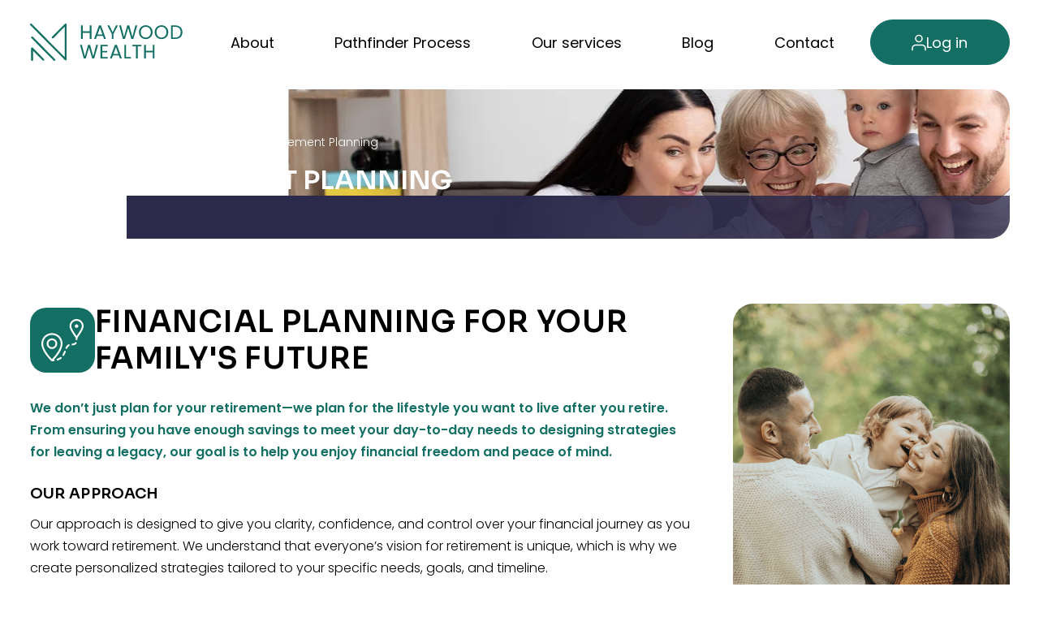

--- FILE ---
content_type: text/html; charset=UTF-8
request_url: https://haywoodwealth.com/retirement-planning
body_size: 17187
content:
<!doctype html><html lang="en"><head>
    <meta charset="utf-8">
    <title>Retirement Planning Services in Houston, TX</title>
    <link rel="shortcut icon" href="https://haywoodwealth.com/hubfs/HWM%20Favicon%20192x192.png">
    <meta name="description" content="Haywood Wealth Management protects and secures your retirement with expert retirement planning and advanced investment management strategies.">
    
    
    
    
    
    <meta name="viewport" content="width=device-width, initial-scale=1">

    
    <meta property="og:description" content="Haywood Wealth Management protects and secures your retirement with expert retirement planning and advanced investment management strategies.">
    <meta property="og:title" content="Retirement Planning Services in Houston, TX">
    <meta name="twitter:description" content="Haywood Wealth Management protects and secures your retirement with expert retirement planning and advanced investment management strategies.">
    <meta name="twitter:title" content="Retirement Planning Services in Houston, TX">

    

    
    <style>
a.cta_button{-moz-box-sizing:content-box !important;-webkit-box-sizing:content-box !important;box-sizing:content-box !important;vertical-align:middle}.hs-breadcrumb-menu{list-style-type:none;margin:0px 0px 0px 0px;padding:0px 0px 0px 0px}.hs-breadcrumb-menu-item{float:left;padding:10px 0px 10px 10px}.hs-breadcrumb-menu-divider:before{content:'›';padding-left:10px}.hs-featured-image-link{border:0}.hs-featured-image{float:right;margin:0 0 20px 20px;max-width:50%}@media (max-width: 568px){.hs-featured-image{float:none;margin:0;width:100%;max-width:100%}}.hs-screen-reader-text{clip:rect(1px, 1px, 1px, 1px);height:1px;overflow:hidden;position:absolute !important;width:1px}
</style>

<link rel="stylesheet" href="https://haywoodwealth.com/hubfs/hub_generated/template_assets/1/185353870932/1766464659676/template_main.min.css">
<link rel="stylesheet" href="https://haywoodwealth.com/hubfs/hub_generated/template_assets/1/185353602427/1766464660568/template_theme-overrides.min.css">
<link rel="stylesheet" href="https://haywoodwealth.com/hubfs/hub_generated/module_assets/1/185353602467/1740830836823/module_menu.min.css">

  <style>
    #hs_cos_wrapper_widget_1737785899302 .menu .menu__submenu {}

@media (min-width:767px) {
  #hs_cos_wrapper_widget_1737785899302 .menu__submenu--level-2>.menu__item:first-child:before {}
}

#hs_cos_wrapper_widget_1737785899302 .menu__submenu .menu__link,
#hs_cos_wrapper_widget_1737785899302 .menu__submenu .menu__link:hover,
#hs_cos_wrapper_widget_1737785899302 .menu__submenu .menu__link:focus {}

#hs_cos_wrapper_widget_1737785899302 .menu__submenu .menu__child-toggle-icon,
#hs_cos_wrapper_widget_1737785899302 .menu__submenu .menu__child-toggle-icon:hover,
#hs_cos_wrapper_widget_1737785899302 .menu__submenu .menu__child-toggle-icon:focus {}

  </style>
  
<link rel="stylesheet" href="https://haywoodwealth.com/hubfs/hub_generated/module_assets/1/185353870949/1740830839773/module_social-follow.min.css">

  <style>
    #hs_cos_wrapper_widget_1737786356991 .social-links {}

#hs_cos_wrapper_widget_1737786356991 .social-links__link {}

#hs_cos_wrapper_widget_1737786356991 .social-links__icon { background-color:rgba(0,0,0,0.0); }

#hs_cos_wrapper_widget_1737786356991 .social-links__icon svg {
  height:22px;
  width:22px;
}

#hs_cos_wrapper_widget_1737786356991 .social-links__icon:hover,
#hs_cos_wrapper_widget_1737786356991 .social-links__icon:focus { background-color:rgba(0,0,0,0.0); }

#hs_cos_wrapper_widget_1737786356991 .social-links__icon:active { background-color:rgba(80,80,80,0.0); }

  </style>

<style>
  @font-face {
    font-family: "Poppins";
    font-weight: 400;
    font-style: normal;
    font-display: swap;
    src: url("/_hcms/googlefonts/Poppins/regular.woff2") format("woff2"), url("/_hcms/googlefonts/Poppins/regular.woff") format("woff");
  }
  @font-face {
    font-family: "Poppins";
    font-weight: 700;
    font-style: normal;
    font-display: swap;
    src: url("/_hcms/googlefonts/Poppins/700.woff2") format("woff2"), url("/_hcms/googlefonts/Poppins/700.woff") format("woff");
  }
  @font-face {
    font-family: "Sora";
    font-weight: 700;
    font-style: normal;
    font-display: swap;
    src: url("/_hcms/googlefonts/Sora/700.woff2") format("woff2"), url("/_hcms/googlefonts/Sora/700.woff") format("woff");
  }
  @font-face {
    font-family: "Sora";
    font-weight: 400;
    font-style: normal;
    font-display: swap;
    src: url("/_hcms/googlefonts/Sora/regular.woff2") format("woff2"), url("/_hcms/googlefonts/Sora/regular.woff") format("woff");
  }
  @font-face {
    font-family: "Sora";
    font-weight: 600;
    font-style: normal;
    font-display: swap;
    src: url("/_hcms/googlefonts/Sora/600.woff2") format("woff2"), url("/_hcms/googlefonts/Sora/600.woff") format("woff");
  }
  @font-face {
    font-family: "Sora";
    font-weight: 400;
    font-style: normal;
    font-display: swap;
    src: url("/_hcms/googlefonts/Sora/regular.woff2") format("woff2"), url("/_hcms/googlefonts/Sora/regular.woff") format("woff");
  }
</style>

<!-- Editor Styles -->
<style id="hs_editor_style" type="text/css">
.widget_1737785825903-flexbox-positioning {
  display: -ms-flexbox !important;
  -ms-flex-direction: column !important;
  -ms-flex-align: center !important;
  -ms-flex-pack: start;
  display: flex !important;
  flex-direction: column !important;
  align-items: center !important;
  justify-content: flex-start;
}
.widget_1737785825903-flexbox-positioning > div {
  max-width: 100%;
  flex-shrink: 0 !important;
}
.dnd_area-row-0-force-full-width-section > .row-fluid {
  max-width: none !important;
}
.dnd_area-row-7-force-full-width-section > .row-fluid {
  max-width: none !important;
}
.widget_1737786277528-flexbox-positioning {
  display: -ms-flexbox !important;
  -ms-flex-direction: column !important;
  -ms-flex-align: center !important;
  -ms-flex-pack: start;
  display: flex !important;
  flex-direction: column !important;
  align-items: center !important;
  justify-content: flex-start;
}
.widget_1737786277528-flexbox-positioning > div {
  max-width: 100%;
  flex-shrink: 0 !important;
}
/* HubSpot Non-stacked Media Query Styles */
@media (min-width:768px) {
  .header-top-row-0-vertical-alignment > .row-fluid {
    display: -ms-flexbox !important;
    -ms-flex-direction: row;
    display: flex !important;
    flex-direction: row;
  }
  .cell_1737786047476-vertical-alignment {
    display: -ms-flexbox !important;
    -ms-flex-direction: column !important;
    -ms-flex-pack: center !important;
    display: flex !important;
    flex-direction: column !important;
    justify-content: center !important;
  }
  .cell_1737786047476-vertical-alignment > div {
    flex-shrink: 0 !important;
  }
  .cell_1737785899328-vertical-alignment {
    display: -ms-flexbox !important;
    -ms-flex-direction: column !important;
    -ms-flex-pack: center !important;
    display: flex !important;
    flex-direction: column !important;
    justify-content: center !important;
  }
  .cell_1737785899328-vertical-alignment > div {
    flex-shrink: 0 !important;
  }
  .cell_1737785826345-vertical-alignment {
    display: -ms-flexbox !important;
    -ms-flex-direction: column !important;
    -ms-flex-pack: center !important;
    display: flex !important;
    flex-direction: column !important;
    justify-content: center !important;
  }
  .cell_1737785826345-vertical-alignment > div {
    flex-shrink: 0 !important;
  }
  .footer-row-0-vertical-alignment > .row-fluid {
    display: -ms-flexbox !important;
    -ms-flex-direction: row;
    display: flex !important;
    flex-direction: row;
  }
  .footer-row-1-vertical-alignment > .row-fluid {
    display: -ms-flexbox !important;
    -ms-flex-direction: row;
    display: flex !important;
    flex-direction: row;
  }
  .cell_1737786742698-vertical-alignment {
    display: -ms-flexbox !important;
    -ms-flex-direction: column !important;
    -ms-flex-pack: center !important;
    display: flex !important;
    flex-direction: column !important;
    justify-content: center !important;
  }
  .cell_1737786742698-vertical-alignment > div {
    flex-shrink: 0 !important;
  }
  .cell_1737786632165-vertical-alignment {
    display: -ms-flexbox !important;
    -ms-flex-direction: column !important;
    -ms-flex-pack: center !important;
    display: flex !important;
    flex-direction: column !important;
    justify-content: center !important;
  }
  .cell_1737786632165-vertical-alignment > div {
    flex-shrink: 0 !important;
  }
  .cell_1737786623619-vertical-alignment {
    display: -ms-flexbox !important;
    -ms-flex-direction: column !important;
    -ms-flex-pack: center !important;
    display: flex !important;
    flex-direction: column !important;
    justify-content: center !important;
  }
  .cell_1737786623619-vertical-alignment > div {
    flex-shrink: 0 !important;
  }
  .cell_1737786511975-vertical-alignment {
    display: -ms-flexbox !important;
    -ms-flex-direction: column !important;
    -ms-flex-pack: center !important;
    display: flex !important;
    flex-direction: column !important;
    justify-content: center !important;
  }
  .cell_1737786511975-vertical-alignment > div {
    flex-shrink: 0 !important;
  }
  .cell_17377862779532-vertical-alignment {
    display: -ms-flexbox !important;
    -ms-flex-direction: column !important;
    -ms-flex-pack: center !important;
    display: flex !important;
    flex-direction: column !important;
    justify-content: center !important;
  }
  .cell_17377862779532-vertical-alignment > div {
    flex-shrink: 0 !important;
  }
  .cell_1737787172575-vertical-alignment {
    display: -ms-flexbox !important;
    -ms-flex-direction: column !important;
    -ms-flex-pack: center !important;
    display: flex !important;
    flex-direction: column !important;
    justify-content: center !important;
  }
  .cell_1737787172575-vertical-alignment > div {
    flex-shrink: 0 !important;
  }
  .cell_17377871237632-vertical-alignment {
    display: -ms-flexbox !important;
    -ms-flex-direction: column !important;
    -ms-flex-pack: center !important;
    display: flex !important;
    flex-direction: column !important;
    justify-content: center !important;
  }
  .cell_17377871237632-vertical-alignment > div {
    flex-shrink: 0 !important;
  }
}
/* HubSpot Styles (default) */
.widget_1738741256175-hidden {
  display: block !important;
}
.widget_1737786356991-hidden {
  display: none !important;
}
</style>
    

    
<!--  Added by GoogleAnalytics4 integration -->
<script>
var _hsp = window._hsp = window._hsp || [];
window.dataLayer = window.dataLayer || [];
function gtag(){dataLayer.push(arguments);}

var useGoogleConsentModeV2 = true;
var waitForUpdateMillis = 1000;


if (!window._hsGoogleConsentRunOnce) {
  window._hsGoogleConsentRunOnce = true;

  gtag('consent', 'default', {
    'ad_storage': 'denied',
    'analytics_storage': 'denied',
    'ad_user_data': 'denied',
    'ad_personalization': 'denied',
    'wait_for_update': waitForUpdateMillis
  });

  if (useGoogleConsentModeV2) {
    _hsp.push(['useGoogleConsentModeV2'])
  } else {
    _hsp.push(['addPrivacyConsentListener', function(consent){
      var hasAnalyticsConsent = consent && (consent.allowed || (consent.categories && consent.categories.analytics));
      var hasAdsConsent = consent && (consent.allowed || (consent.categories && consent.categories.advertisement));

      gtag('consent', 'update', {
        'ad_storage': hasAdsConsent ? 'granted' : 'denied',
        'analytics_storage': hasAnalyticsConsent ? 'granted' : 'denied',
        'ad_user_data': hasAdsConsent ? 'granted' : 'denied',
        'ad_personalization': hasAdsConsent ? 'granted' : 'denied'
      });
    }]);
  }
}

gtag('js', new Date());
gtag('set', 'developer_id.dZTQ1Zm', true);
gtag('config', 'G-E6K83WGG1R');
</script>
<script async src="https://www.googletagmanager.com/gtag/js?id=G-E6K83WGG1R"></script>

<!-- /Added by GoogleAnalytics4 integration -->

    <link rel="canonical" href="https://haywoodwealth.com/retirement-planning">

<meta name="facebook-domain-verification" content="834k5xc1w9ef75ltjr3zi4m8ffngfs">
<!-- Google tag (gtag.js) --> <script async src="https://www.googletagmanager.com/gtag/js?id=AW-11250034203"></script> <script> window.dataLayer = window.dataLayer || []; function gtag(){dataLayer.push(arguments);} gtag('js', new Date()); gtag('config', 'AW-11250034203'); </script>
<!-- Event snippet for Submit lead form conversion page --> <script> gtag('event', 'conversion', {'send_to': 'AW-11250034203/AhHMCIO3x7oZEJvMt_Qp'}); </script>

<script>(function(w,d,s,l,i){w[l]=w[l]||[];w[l].push({'gtm.start':
new Date().getTime(),event:'gtm.js'});var f=d.getElementsByTagName(s)[0],
j=d.createElement(s),dl=l!='dataLayer'?'&l='+l:'';j.async=true;j.src=
'https://www.googletagmanager.com/gtm.js?id='+i+dl;f.parentNode.insertBefore(j,f);
})(window,document,'script','dataLayer','GTM-K2D8JHZW');</script>
<!-- End Google Tag Manager -->
<meta property="og:url" content="https://haywoodwealth.com/retirement-planning">
<meta name="twitter:card" content="summary">
<meta http-equiv="content-language" content="en">






    <!-- Meta Pixel Code -->
    <script>
      !function(f,b,e,v,n,t,s)
      {if(f.fbq)return;n=f.fbq=function(){n.callMethod?
        n.callMethod.apply(n,arguments):n.queue.push(arguments)};
       if(!f._fbq)f._fbq=n;n.push=n;n.loaded=!0;n.version='2.0';
       n.queue=[];t=b.createElement(e);t.async=!0;
       t.src=v;s=b.getElementsByTagName(e)[0];
       s.parentNode.insertBefore(t,s)}(window, document,'script',
                                       'https://connect.facebook.net/en_US/fbevents.js');
      fbq('init', '1298525177741100');
      fbq('track', 'PageView');
    </script>
    <noscript>&lt;img  height="1" width="1" style="display:none" src="https://www.facebook.com/tr?id=1298525177741100&amp;amp;ev=PageView&amp;amp;noscript=1"&gt;</noscript>
    <!-- End Meta Pixel Code -->
  <meta name="generator" content="HubSpot"></head>
  <body class="">
    <!-- Google Tag Manager (noscript) -->
    <noscript><iframe src="https://www.googletagmanager.com/ns.html?id=GTM-K2D8JHZW" height="0" width="0" style="display:none;visibility:hidden"></iframe></noscript>
    <!-- End Google Tag Manager (noscript) -->
    <div class="body-wrapper   hs-content-id-185490359370 hs-site-page page  ">
      
      <div data-global-resource-path="Haywood Wealth 2025/templates/partials/header.html">
<header class="header">

  

  <a href="#main-content" class="header__skip">Skip to content</a>

  

  <div class="container-fluid content-wrapper">
<div class="row-fluid-wrapper">
<div class="row-fluid">
<div class="span12 widget-span widget-type-cell " style="" data-widget-type="cell" data-x="0" data-w="12">

<div class="row-fluid-wrapper row-depth-1 row-number-1 dnd-section header-top-row-0-vertical-alignment">
<div class="row-fluid ">
<div class="span2 widget-span widget-type-cell dnd-column cell_1737785826345-vertical-alignment" style="" data-widget-type="cell" data-x="0" data-w="2">

<div class="row-fluid-wrapper row-depth-1 row-number-2 dnd-row">
<div class="row-fluid ">
<div class="span12 widget-span widget-type-custom_widget widget_1737785825903-flexbox-positioning dnd-module" style="" data-widget-type="custom_widget" data-x="0" data-w="12">
<div id="hs_cos_wrapper_widget_1737785825903" class="hs_cos_wrapper hs_cos_wrapper_widget hs_cos_wrapper_type_module widget-type-logo" style="" data-hs-cos-general-type="widget" data-hs-cos-type="module">
  






















  
  <span id="hs_cos_wrapper_widget_1737785825903_hs_logo_widget" class="hs_cos_wrapper hs_cos_wrapper_widget hs_cos_wrapper_type_logo" style="" data-hs-cos-general-type="widget" data-hs-cos-type="logo"><a href="//haywoodwealth.com?hsLang=en" id="hs-link-widget_1737785825903_hs_logo_widget" style="border-width:0px;border:0px;"><img src="https://haywoodwealth.com/hubfs/haywood-wealth/Images/home/haywood-wealth.svg" class="hs-image-widget " height="48" style="height: auto;width:203px;border-width:0px;border:0px;" width="203" alt="haywood-wealth" title="haywood-wealth"></a></span>
</div>

</div><!--end widget-span -->
</div><!--end row-->
</div><!--end row-wrapper -->

</div><!--end widget-span -->
<div class="span8 widget-span widget-type-cell cell_1737785899328-vertical-alignment dnd-column" style="" data-widget-type="cell" data-x="2" data-w="8">

<div class="row-fluid-wrapper row-depth-1 row-number-3 dnd-row">
<div class="row-fluid ">
<div class="span12 widget-span widget-type-custom_widget dnd-module" style="" data-widget-type="custom_widget" data-x="0" data-w="12">
<div id="hs_cos_wrapper_widget_1737785899302" class="hs_cos_wrapper hs_cos_wrapper_widget hs_cos_wrapper_type_module" style="" data-hs-cos-general-type="widget" data-hs-cos-type="module"><div class="header__row-2">
  <div class="header--toggle header__navigation--toggle">
    <span></span>
    <span></span> 
    <span></span>
  </div>
  <div class="header__close--toggle"></div>
  

  

  

  

  

  <nav class="menu menu--desktop" aria-label="Main menu">
    <ul class="menu__wrapper no-list">
      

  

  

  
  
  <li class="menu__item menu__item--depth-1    hs-skip-lang-url-rewrite">
    
    <a class="menu__link
              
              
              " href="https://haywoodwealth.com/about-us"> 
      About
    </a>
    
    
  </li>
  
  
  
  <li class="menu__item menu__item--depth-1    hs-skip-lang-url-rewrite">
    
    <a class="menu__link
              
              
              " href="https://haywoodwealth.com/pathfinder-process"> 
      Pathfinder Process
    </a>
    
    
  </li>
  
  
  
  <li class="menu__item menu__item--depth-1    hs-skip-lang-url-rewrite">
    
    <a class="menu__link
              
              
              " href="https://haywoodwealth.com/our-services"> 
      Our services
    </a>
    
    
  </li>
  
  
  
  <li class="menu__item menu__item--depth-1    hs-skip-lang-url-rewrite">
    
    <a class="menu__link
              
              
              " href="https://haywoodwealth.com/blog"> 
      Blog
    </a>
    
    
  </li>
  
  
  
  <li class="menu__item menu__item--depth-1    hs-skip-lang-url-rewrite">
    
    <a class="menu__link
              
              
              " href="https://haywoodwealth.com/schedule-a-call"> 
      Contact
    </a>
    
    
  </li>
  
  

  
    </ul>
  </nav>

  

  <nav class="menu menu--mobile" aria-label="Main menu">
    <ul class="menu__wrapper no-list">
      

  

  

  
  
  <li class="menu__item menu__item--depth-1    hs-skip-lang-url-rewrite">
    
    <a class="menu__link
              
              
              " href="https://haywoodwealth.com/about-us"> 
      About
    </a>
    
    
  </li>
  
  
  
  <li class="menu__item menu__item--depth-1    hs-skip-lang-url-rewrite">
    
    <a class="menu__link
              
              
              " href="https://haywoodwealth.com/pathfinder-process"> 
      Pathfinder Process
    </a>
    
    
  </li>
  
  
  
  <li class="menu__item menu__item--depth-1    hs-skip-lang-url-rewrite">
    
    <a class="menu__link
              
              
              " href="https://haywoodwealth.com/our-services"> 
      Our services
    </a>
    
    
  </li>
  
  
  
  <li class="menu__item menu__item--depth-1    hs-skip-lang-url-rewrite">
    
    <a class="menu__link
              
              
              " href="https://haywoodwealth.com/blog"> 
      Blog
    </a>
    
    
  </li>
  
  
  
  <li class="menu__item menu__item--depth-1    hs-skip-lang-url-rewrite">
    
    <a class="menu__link
              
              
              " href="https://haywoodwealth.com/schedule-a-call"> 
      Contact
    </a>
    
    
  </li>
  
  

  
    </ul>
  </nav>
</div></div>

</div><!--end widget-span -->
</div><!--end row-->
</div><!--end row-wrapper -->

</div><!--end widget-span -->
<div class="span2 widget-span widget-type-cell cell_1737786047476-vertical-alignment dnd-column" style="" data-widget-type="cell" data-x="10" data-w="2">

<div class="row-fluid-wrapper row-depth-1 row-number-4 dnd-row">
<div class="row-fluid ">
<div class="span12 widget-span widget-type-custom_widget dnd-module" style="" data-widget-type="custom_widget" data-x="0" data-w="12">
<div id="hs_cos_wrapper_widget_1737786047098" class="hs_cos_wrapper hs_cos_wrapper_widget hs_cos_wrapper_type_module widget-type-rich_text" style="" data-hs-cos-general-type="widget" data-hs-cos-type="module"><span id="hs_cos_wrapper_widget_1737786047098_" class="hs_cos_wrapper hs_cos_wrapper_widget hs_cos_wrapper_type_rich_text" style="" data-hs-cos-general-type="widget" data-hs-cos-type="rich_text"><a href="https://app.altruist.com/login"><img src="https://haywoodwealth.com/hubfs/haywood-wealth/Images/home/user.svg" width="18" height="20" loading="lazy" alt="user" style="height: auto; max-width: 100%; width: 18px;">Log in</a></span></div>

</div><!--end widget-span -->
</div><!--end row-->
</div><!--end row-wrapper -->

</div><!--end widget-span -->
</div><!--end row-->
</div><!--end row-wrapper -->

</div><!--end widget-span -->
</div>
</div>
</div>

  
</header></div>
      

      

      <main id="main-content" class="body-container-wrapper">
        



<div class="container-fluid body-container body-container--home">
<div class="row-fluid-wrapper">
<div class="row-fluid">
<div class="span12 widget-span widget-type-cell " style="" data-widget-type="cell" data-x="0" data-w="12">

<div class="row-fluid-wrapper row-depth-1 row-number-1 dnd_area-row-0-force-full-width-section dnd-section">
<div class="row-fluid ">
<div class="span12 widget-span widget-type-cell dnd-column" style="" data-widget-type="cell" data-x="0" data-w="12">

<div class="row-fluid-wrapper row-depth-1 row-number-2 dnd-row">
<div class="row-fluid ">
<div class="span12 widget-span widget-type-custom_widget dnd-module" style="" data-widget-type="custom_widget" data-x="0" data-w="12">
<div id="hs_cos_wrapper_dnd_area-module-2" class="hs_cos_wrapper hs_cos_wrapper_widget hs_cos_wrapper_type_module" style="" data-hs-cos-general-type="widget" data-hs-cos-type="module"><div class="inner_pages_main">
  <div class="content-wrapper">
    <div class="inner-page-banner">
      <div class="inner-page-banner-inner">
        <ul>
          <li><a href="/?hsLang=en">Home</a></li>
          
          <li>
            
            
            
            <a href="https://haywoodwealth.com/our-services?hsLang=en">Our Services</a>
            
          </li>
          
          <li>
            
            <a class="selflink dd" href="javascript:;"> Retirement Planning</a>
            
          </li>
          
        </ul>
        
        <h1>
          Retirement Planning
        </h1> 
      </div>
    </div>
  </div>
</div>

<style>
  .inner-page-banner{
    padding-top: 53px;
padding-right: 119px;
padding-bottom: 53px;
padding-left: 119px;
;
    background-image:url(https://haywoodwealth.com/hubfs/haywood-wealth/Images/Retirement%20Planning/Rectangle%204521.jpg);
    background-repeat: no-repeat;
    background-size: cover;
    position: relative;
    background-position: center;
    overflow: hidden;
    border-radius: 25px;
  }
  .inner-page-banner:after {
    content: '';
    position: absolute;
    inset: 0;
    width: 100%;
    height: 100%;
    background-color: rgba(44, 42, 74, 0.7);
    background-image: linear-gradient(100deg, rgba(44, 42, 74) 37%, rgba(44, 42, 74, 0%) 100%);
  }
  .inner-page-banner-inner {
    position: relative;
    z-index: 1;
  }
  .inner_pages_main {
    margin-top: 5px;
  }
  .inner-page-banner ul {
    margin: 0 0 15px;
    padding: 0;
    list-style: none;
    display: flex;
  }
  .inner-page-banner ul li a {
    text-decoration: none;
    color: var(--primary_white);
    font-size: 14px;
    line-height: 25.2px;
    font-weight:300;
  }
  .inner-page-banner-inner h1 {
    margin: 0;
    color: var(--primary_white);
    font-size:32px;
    line-height:38.4px;
    font-weight:600;
  }
  .inner-page-banner ul li::before {
    content: ">";
    color: var(--primary_white);
    position: absolute;
    right: 0;
    top: 0px;
    font-size: 14px;
  }
  .inner-page-banner ul li {
    display: flex;
    align-items: center;
  }
  .inner-page-banner ul li {
    padding-right: 12px;
    margin-right: 6px;
    position: relative;
  }
  .inner-page-banner ul li:last-child {
    padding-right: 0;
    margin-right: 0;
  }
  .inner-page-banner ul li:last-child:before {
    display: none;
  }
  @media(max-width:991px){
    .inner-page-banner {
      padding-top: 50px;
padding-right: 40px;
padding-bottom: 50px;
padding-left: 40px;
;
    }
  }
  @media(max-width:767px){
    .inner-page-banner {
      border-radius: 15px;
      padding-top: 55px;
padding-right: 15px;
padding-bottom: 51px;
padding-left: 15px;
;
      background-image:url(https://haywoodwealth.com/hubfs/Rectangle%204521%20%281%29.jpg);
    }

    .inner-page-banner ul {
      display: none;
    }
    .inner-page-banner-inner h1 {
      font-size: 24px;
      line-height: 28.8px;
      text-align: center;
    }
    .inner-page-banner:after {
      background-image: linear-gradient(100deg, rgba(44, 42, 74) 14%, rgba(44, 42, 74, 0%) 136%);
    }
  }
</style></div>

</div><!--end widget-span -->
</div><!--end row-->
</div><!--end row-wrapper -->

</div><!--end widget-span -->
</div><!--end row-->
</div><!--end row-wrapper -->

<div class="row-fluid-wrapper row-depth-1 row-number-3 dnd-section">
<div class="row-fluid ">
<div class="span12 widget-span widget-type-cell dnd-column" style="" data-widget-type="cell" data-x="0" data-w="12">

<div class="row-fluid-wrapper row-depth-1 row-number-4 dnd-row">
<div class="row-fluid ">
<div class="span12 widget-span widget-type-custom_widget dnd-module" style="" data-widget-type="custom_widget" data-x="0" data-w="12">
<div id="hs_cos_wrapper_widget_1738137406468" class="hs_cos_wrapper hs_cos_wrapper_widget hs_cos_wrapper_type_module" style="" data-hs-cos-general-type="widget" data-hs-cos-type="module"><div class="two-col-content-with-img">
  <div class="content-wrapper">
    <div class="two-col-wrap right-img-position">
      <div class="left-wrapper">
        <div class="left-top-wrapper">
          
          <div class="icon-wrapper">
            
            
            
            
            
            <img src="https://haywoodwealth.com/hubfs/haywood-wealth/Images/global/icons/location.svg" alt="location" loading="lazy" width="68" height="68" style="max-width: 100%; height: auto;">
          </div>    
          
          <div class="title-wrapper">
            <h2>
              Financial Planning For Your Family's Future
            </h2>
          </div>    
        </div>
        
        <div class="left-content">
          <p><span>We don’t just plan for your retirement—we plan for the lifestyle you want to live after you retire. From ensuring you have enough savings to meet your day-to-day needs to designing strategies for leaving a legacy, our goal is to help you enjoy financial freedom and peace of mind.</span></p>
<h3>Our approach</h3>
<p>Our approach is designed to give you clarity, confidence, and control over your financial journey as you work toward retirement. We understand that everyone’s vision for retirement is unique, which is why we create personalized strategies tailored to your specific needs, goals, and timeline.</p>
<h3>Our team</h3>
<p>Our team works with you to identify the best ways to maximize your retirement account contributions, optimize investment portfolios, and explore tax-efficient strategies to grow and preserve your wealth. Whether you’re in the early stages of planning or approaching retirement, we’ll help you navigate the complexities of retirement planning with expert guidance at every step.</p>
        </div>    
      </div>

      <div class="right-wrapper">
        <div class="desktop-img">
          
          
          
          
          
          
          <img src="https://haywoodwealth.com/hs-fs/hubfs/haywood-wealth/Images/Retirement%20Planning/family-future.png?width=639&amp;height=828&amp;name=family-future.png" alt="family-future" loading="lazy" width="639" height="828" style="max-width: 100%; height: auto;" srcset="https://haywoodwealth.com/hs-fs/hubfs/haywood-wealth/Images/Retirement%20Planning/family-future.png?width=320&amp;height=414&amp;name=family-future.png 320w, https://haywoodwealth.com/hs-fs/hubfs/haywood-wealth/Images/Retirement%20Planning/family-future.png?width=639&amp;height=828&amp;name=family-future.png 639w, https://haywoodwealth.com/hs-fs/hubfs/haywood-wealth/Images/Retirement%20Planning/family-future.png?width=959&amp;height=1242&amp;name=family-future.png 959w, https://haywoodwealth.com/hs-fs/hubfs/haywood-wealth/Images/Retirement%20Planning/family-future.png?width=1278&amp;height=1656&amp;name=family-future.png 1278w, https://haywoodwealth.com/hs-fs/hubfs/haywood-wealth/Images/Retirement%20Planning/family-future.png?width=1598&amp;height=2070&amp;name=family-future.png 1598w, https://haywoodwealth.com/hs-fs/hubfs/haywood-wealth/Images/Retirement%20Planning/family-future.png?width=1917&amp;height=2484&amp;name=family-future.png 1917w" sizes="(max-width: 639px) 100vw, 639px">
             
        </div>
        <div class="mobile-img" style="display:none;">
          
          
          
          
          
          
          <img src="https://haywoodwealth.com/hs-fs/hubfs/haywood-wealth/Images/Retirement%20Planning/Family%20future%20mobile.png?width=533&amp;height=381&amp;name=Family%20future%20mobile.png" alt="Family future mobile" loading="lazy" width="533" height="381" style="max-width: 100%; height: auto;" srcset="https://haywoodwealth.com/hs-fs/hubfs/haywood-wealth/Images/Retirement%20Planning/Family%20future%20mobile.png?width=267&amp;height=191&amp;name=Family%20future%20mobile.png 267w, https://haywoodwealth.com/hs-fs/hubfs/haywood-wealth/Images/Retirement%20Planning/Family%20future%20mobile.png?width=533&amp;height=381&amp;name=Family%20future%20mobile.png 533w, https://haywoodwealth.com/hs-fs/hubfs/haywood-wealth/Images/Retirement%20Planning/Family%20future%20mobile.png?width=800&amp;height=572&amp;name=Family%20future%20mobile.png 800w, https://haywoodwealth.com/hs-fs/hubfs/haywood-wealth/Images/Retirement%20Planning/Family%20future%20mobile.png?width=1066&amp;height=762&amp;name=Family%20future%20mobile.png 1066w, https://haywoodwealth.com/hs-fs/hubfs/haywood-wealth/Images/Retirement%20Planning/Family%20future%20mobile.png?width=1333&amp;height=953&amp;name=Family%20future%20mobile.png 1333w, https://haywoodwealth.com/hs-fs/hubfs/haywood-wealth/Images/Retirement%20Planning/Family%20future%20mobile.png?width=1599&amp;height=1143&amp;name=Family%20future%20mobile.png 1599w" sizes="(max-width: 533px) 100vw, 533px">
          
        </div>
      </div>     
    </div>
  </div>
</div>
<style>
  #hs_cos_wrapper_widget_1738137406468 .two-col-content-with-img {
  padding-top:80px;
  padding-bottom:113px;
}

#hs_cos_wrapper_widget_1738137406468 .left-top-wrapper {
  display:flex;
  align-items:center;
  gap:44px;
  margin-bottom:36px;
}

#hs_cos_wrapper_widget_1738137406468 .left-top-wrapper .title-wrapper h2 { margin:0; }

#hs_cos_wrapper_widget_1738137406468 .left-top-wrapper .icon-wrapper {
  background:var(--primary_green);
  max-width:110px;
  flex:0 0 100%;
  height:110px;
  border-radius:20px;
  align-items:center;
  justify-content:center;
  display:flex;
}

#hs_cos_wrapper_widget_1738137406468 .two-col-content-with-img .two-col-wrap {
  display:flex;
  gap:40px;
  justify-content:space-between;
}

#hs_cos_wrapper_widget_1738137406468 .two-col-wrap .right-wrapper {
  flex:0 0 100%;
  max-width:28.22%;
}

#hs_cos_wrapper_widget_1738137406468 .two-col-wrap .right-wrapper img { border-radius:25px; }

#hs_cos_wrapper_widget_1738137406468 .two-col-wrap .left-wrapper {
  flex:0 0 100%;
  max-width:67.82%;
}

#hs_cos_wrapper_widget_1738137406468 .two-col-wrap .left-content p span,
#hs_cos_wrapper_widget_1738137406468 .two-col-content-with-img .left-content p strong {
  color:var(--primary_green);
  font-weight:600;
}

#hs_cos_wrapper_widget_1738137406468 .two-col-wrap .left-content h3 {
  font-size:18px;
  line-height:27px;
  margin-bottom:10px;
}

#hs_cos_wrapper_widget_1738137406468 .two-col-wrap .right-wrapper .desktop-img { height:100%; }

#hs_cos_wrapper_widget_1738137406468 .two-col-wrap.left-img-position { flex-direction:row-reverse; }

@media (max-width:1600px) {
  #hs_cos_wrapper_widget_1738137406468 .left-top-wrapper {
    gap:39px;
    margin-bottom:30px;
  }

  #hs_cos_wrapper_widget_1738137406468 .left-top-wrapper .icon-wrapper {
    max-width:80px;
    height:80px;
    padding:14px;
  }

  #hs_cos_wrapper_widget_1738137406468 .two-col-content-with-img .left-content p { font-size:16px; }
}

@media (max-width:1399px) {
  #hs_cos_wrapper_widget_1738137406468 .left-top-wrapper {
    gap:30px;
    margin-bottom:25px;
  }
}

@media (max-width:1199px) {
  #hs_cos_wrapper_widget_1738137406468 .left-top-wrapper .title-wrapper h2 {
    font-size:32px;
    line-height:1.1;
  }

  #hs_cos_wrapper_widget_1738137406468 .two-col-wrap .left-content p,
  #hs_cos_wrapper_widget_1738137406468 .two-col-wrap .left-content h3 {
    font-size:16px;
    line-height:24px;
  }
}

@media (max-width:991px) {
  #hs_cos_wrapper_widget_1738137406468 .two-col-content-with-img {
    padding-top:60px;
    padding-bottom:60px;
  }

  #hs_cos_wrapper_widget_1738137406468 .two-col-content-with-img .two-col-wrap { gap:22px; }

  #hs_cos_wrapper_widget_1738137406468 .two-col-wrap .left-wrapper { max-width:65%; }

  #hs_cos_wrapper_widget_1738137406468 .two-col-wrap .right-wrapper { max-width:32%; }

  #hs_cos_wrapper_widget_1738137406468 .two-col-wrap.right-img-position {
    gap:20px;
    flex-wrap:wrap;
  }

  #hs_cos_wrapper_widget_1738137406468 .left-top-wrapper .title-wrapper h2 {
    font-size:24px;
    line-height:28.8px;
  }

  #hs_cos_wrapper_widget_1738137406468 .left-top-wrapper {
    gap:20px;
    margin-bottom:25px;
  }

  #hs_cos_wrapper_widget_1738137406468 .left-top-wrapper .icon-wrapper {
    max-width:65px;
    height:65px;
    padding:10px;
  }
}

@media (max-width:767px) {
  #hs_cos_wrapper_widget_1738137406468 .two-col-content-with-img {
    padding-top:53px;
    padding-bottom:53px;
  }

  #hs_cos_wrapper_widget_1738137406468 .two-col-wrap .left-wrapper,
  #hs_cos_wrapper_widget_1738137406468 .two-col-wrap .right-wrapper { max-width:100%; }

  #hs_cos_wrapper_widget_1738137406468 .two-col-wrap .right-wrapper .desktop-img,
  #hs_cos_wrapper_widget_1738137406468 .left-top-wrapper .title-wrapper h2 br { display:none; }

  #hs_cos_wrapper_widget_1738137406468 .two-col-wrap .right-wrapper .mobile-img { display:block !important; }

  #hs_cos_wrapper_widget_1738137406468 .two-col-wrap .right-wrapper img {
    width:100%;
    border-radius:15px;
  }

  #hs_cos_wrapper_widget_1738137406468 .two-col-wrap.left-img-position {
    flex-direction:column;
    gap:19px;
  }
}

@media (max-width:639px) {
  #hs_cos_wrapper_widget_1738137406468 .left-top-wrapper .icon-wrapper { display:none; }

  #hs_cos_wrapper_widget_1738137406468 .left-top-wrapper {
    justify-content:center;
    text-align:center;
  }

  #hs_cos_wrapper_widget_1738137406468 .left-top-wrapper,
  #hs_cos_wrapper_widget_1738137406468 .two-col-wrap .left-content p { margin:0 0 19px; }

  #hs_cos_wrapper_widget_1738137406468 .left-content { text-align:center; }

  #hs_cos_wrapper_widget_1738137406468 .two-col-wrap .left-content h3 {
    margin:0 0 12px;
    font-size:18px;
    line-height:27px;
  }

  #hs_cos_wrapper_widget_1738137406468 .two-col-wrap .left-content p:last-child { margin:0; }
}

</style></div>

</div><!--end widget-span -->
</div><!--end row-->
</div><!--end row-wrapper -->

</div><!--end widget-span -->
</div><!--end row-->
</div><!--end row-wrapper -->

<div class="row-fluid-wrapper row-depth-1 row-number-5 dnd-section">
<div class="row-fluid ">
<div class="span12 widget-span widget-type-cell dnd-column" style="" data-widget-type="cell" data-x="0" data-w="12">

<div class="row-fluid-wrapper row-depth-1 row-number-6 dnd-row">
<div class="row-fluid ">
<div class="span12 widget-span widget-type-custom_widget dnd-module" style="" data-widget-type="custom_widget" data-x="0" data-w="12">
<div id="hs_cos_wrapper_widget_1738130819718" class="hs_cos_wrapper hs_cos_wrapper_widget hs_cos_wrapper_type_module" style="" data-hs-cos-general-type="widget" data-hs-cos-type="module"><div class="three-col-icon-title-cta">
  <div class="content-wrapper">
    <div class="three-col-wrapper">
      <div class="icon-with-content-wrapper">
        
        <div class="icon-wrapper">
          
          
          
          
          
          <img src="https://haywoodwealth.com/hs-fs/hubfs/haywood-wealth/Images/global/gif/financial%20freedom.gif?width=500&amp;height=500&amp;name=financial%20freedom.gif" alt="financial freedom" loading="lazy" width="500" height="500" style="max-width: 100%; height: auto;" srcset="https://haywoodwealth.com/hs-fs/hubfs/haywood-wealth/Images/global/gif/financial%20freedom.gif?width=250&amp;height=250&amp;name=financial%20freedom.gif 250w, https://haywoodwealth.com/hs-fs/hubfs/haywood-wealth/Images/global/gif/financial%20freedom.gif?width=500&amp;height=500&amp;name=financial%20freedom.gif 500w, https://haywoodwealth.com/hs-fs/hubfs/haywood-wealth/Images/global/gif/financial%20freedom.gif?width=750&amp;height=750&amp;name=financial%20freedom.gif 750w, https://haywoodwealth.com/hs-fs/hubfs/haywood-wealth/Images/global/gif/financial%20freedom.gif?width=1000&amp;height=1000&amp;name=financial%20freedom.gif 1000w, https://haywoodwealth.com/hs-fs/hubfs/haywood-wealth/Images/global/gif/financial%20freedom.gif?width=1250&amp;height=1250&amp;name=financial%20freedom.gif 1250w, https://haywoodwealth.com/hs-fs/hubfs/haywood-wealth/Images/global/gif/financial%20freedom.gif?width=1500&amp;height=1500&amp;name=financial%20freedom.gif 1500w" sizes="(max-width: 500px) 100vw, 500px">
        </div>   
        
        <div class="headline-wrapper">
          <h2>Let’s design a retirement plan that gives you peace of mind and financial freedom.</h2>
        </div>  
      </div>
      
      <div class="btn-wrapper">
        <span id="hs_cos_wrapper_widget_1738130819718_" class="hs_cos_wrapper hs_cos_wrapper_widget hs_cos_wrapper_type_cta" style="" data-hs-cos-general-type="widget" data-hs-cos-type="cta"><div class="hs-cta-embed hs-cta-simple-placeholder hs-cta-embed-186050156889" style="max-width:100%; max-height:100%; width:264px;height:54.6875px" data-hubspot-wrapper-cta-id="186050156889">
  <a href="/hs/cta/wi/redirect?encryptedPayload=AVxigLL2gQ4AFTgF%2FWG0ukJoLsF3KF3y4MS83GfP1RkOY5NTQndTIl6ipRTl%2BKSUfs%2FwAAGxqZ0FfxUQs5JeqL1OaWHguUq%2BM2IAyx0NCXPwu827rSxVq0IKQbjoqzDEuUbz67asXJOWASQgUsmUxfd%2F5GGQ9JpDbeHLoOJVJdYPnRr3dl9v8Gm1RKykUEhZ&amp;webInteractiveContentId=186050156889&amp;portalId=24387377&amp;hsLang=en" target="_blank" rel="noopener" crossorigin="anonymous">
    <img alt="Get a consultation" loading="lazy" src="https://no-cache.hubspot.com/cta/default/24387377/interactive-186050156889.png" style="height: 100%; width: 100%; object-fit: fill" onerror="this.style.display='none'">
  </a>
</div>
</span>
      </div>  
    </div>
  </div>
</div>
<style>
  .three-col-icon-title-cta .three-col-wrapper {
    display: flex;
    align-items: center;
    justify-content: space-between;
    gap: 10px;
    background: #2C2A4A;
    border-radius: 25px;
    padding: 34px 71px 34px 39px;
  }
  .three-col-icon-title-cta h2 {
    margin-bottom: 0;
    color: var(--primary_white);
    font-size: 32px;
    line-height: 39.68px;
  }
  .three-col-icon-title-cta .icon-wrapper {
    max-width: 148px;
  }
  .btn-wrapper a {
    background: var(--primary_orange);
    text-align: center;
    color: var(--primary_white);
    text-decoration: none;
    display: inline-block;
    padding: 12.5px 25px;
    border-radius: 59px;
    min-width: 319.53px;
    border: 1px solid var(--primary_orange);
  }
  .btn-wrapper a:hover {
    background: transparent;
    color: var(--primary_orange);
  }
  .icon-with-content-wrapper {    
    display: flex;
    align-items: center;
    gap: 47px;
  }
  .three-col-icon-title-cta .icon-wrapper img {
    margin-top: -10px;
  }
  .hubspot-disable-focus-styles .three-col-icon-title-cta .hs-cta-embed__loaded {
    height: auto !important;
    min-height: 54.6875px !important;
  }

  @media(max-width: 1600px){
    .three-col-icon-title-cta .three-col-wrapper {
      padding: 30px 30px 30px 15px;
      gap: 20px;
    }
    .three-col-icon-title-cta h2 {
      font-size: 26px;
      line-height: 32px;
    }
    .three-col-icon-title-cta .icon-wrapper {
      max-width: 120px;
    }
    .btn-wrapper a {
      min-width: 264px;
    }
    .icon-with-content-wrapper {
      gap: 20px;
    }
  }
  @media(max-width: 1199px){
    .three-col-icon-title-cta .three-col-wrapper {
      padding: 30px 20px 30px 10px;
      gap: 12px;
    }
    .three-col-icon-title-cta .icon-wrapper {
      max-width: 100px;
    }
  }
  @media(max-width: 991px){
    .three-col-icon-title-cta h2 {
      font-size: 20px;
      line-height: 24.8px;
    }
    .btn-wrapper a {
      min-width: 230.53px;
    }
    .three-col-icon-title-cta .icon-wrapper {
      max-width: 80px;
    }
  }
  @media(max-width: 767px){
    .three-col-icon-title-cta .three-col-wrapper {
      flex-wrap: wrap;
      justify-content: center;
      text-align: center;
      gap: 19px;
      padding: 31px 21px 36px;
    }
    .three-col-icon-title-cta .icon-wrapper {
      display: none;
    }
  }
</style></div>

</div><!--end widget-span -->
</div><!--end row-->
</div><!--end row-wrapper -->

</div><!--end widget-span -->
</div><!--end row-->
</div><!--end row-wrapper -->

<div class="row-fluid-wrapper row-depth-1 row-number-7 dnd-section">
<div class="row-fluid ">
<div class="span12 widget-span widget-type-cell dnd-column" style="" data-widget-type="cell" data-x="0" data-w="12">

<div class="row-fluid-wrapper row-depth-1 row-number-8 dnd-row">
<div class="row-fluid ">
<div class="span12 widget-span widget-type-custom_widget dnd-module" style="" data-widget-type="custom_widget" data-x="0" data-w="12">
<div id="hs_cos_wrapper_widget_1738129204374" class="hs_cos_wrapper hs_cos_wrapper_widget hs_cos_wrapper_type_module" style="" data-hs-cos-general-type="widget" data-hs-cos-type="module"><div class="roadmap-outer">
  <div class="content-wrapper">
    
    <div class="heading-wrapper">
      <h2>Secure Retirement Roadmap</h2>
    </div>
    
    <div class="roadmap-inner-wrapper desktop-view">
      <div class="roadmap-items top">
        
        
        <div class="roadmap-item">
          <h3><span>01</span> Discovery Phase</h3>
          <p>Our retirement planning starts with a consultation, financial assessment, and personalized goal setting based on your needs.</p>
        </div>
        
        
        
        
        
        <div class="roadmap-item">
          <h3><span>03</span> Implementation</h3>
          <p>We set up accounts, manage portfolios, and adjust strategies as your needs and markets evolve.</p>
        </div>
        
        
        
        
        
        <div class="roadmap-item">
          <h3><span>05</span> Transition to Retirement</h3>
          <p>We plan income streams, update estate documents, and ensure a smooth transition to retirement spending.</p>
        </div>
        
        
        
        

        
      </div>
      <div class="dotted-line"></div>
      <div class="roadmap-items bottom">
        
        
        
        
        <div class="roadmap-item">
          <h3><span>02</span> Strategy Development</h3>
          <p>We create a custom plan, tailored investments, and analyze outcomes with advanced software.</p>
        </div>
        
        
        
        
        
        <div class="roadmap-item">
          <h3><span>04</span> Monitoring and Adjustment</h3>
          <p>We review performance, rebalance portfolios, and update plans for life changes.</p>
        </div>
        
        
        
        
        
        <div class="roadmap-item">
          <h3><span>06</span> Ongoing Support and Legacy Planning</h3>
          <p>We offer regular check-ins, tax optimization, and legacy planning to ensure your retirement plan stays on track.</p>
        </div>
        
        
        
      </div>
    </div>
    <div class="roadmap-inner-wrapper mobile-view" style="display:none;">
      <div class="roadmap-items ">
        
        <div class="roadmap-item">
          <h3><span>01</span> Discovery Phase</h3>
          <p>Our retirement planning starts with a consultation, financial assessment, and personalized goal setting based on your needs.</p>
        </div>
        
        <div class="roadmap-item">
          <h3><span>02</span> Strategy Development</h3>
          <p>We create a custom plan, tailored investments, and analyze outcomes with advanced software.</p>
        </div>
        
        <div class="roadmap-item">
          <h3><span>03</span> Implementation</h3>
          <p>We set up accounts, manage portfolios, and adjust strategies as your needs and markets evolve.</p>
        </div>
        
        <div class="roadmap-item">
          <h3><span>04</span> Monitoring and Adjustment</h3>
          <p>We review performance, rebalance portfolios, and update plans for life changes.</p>
        </div>
        
        <div class="roadmap-item">
          <h3><span>05</span> Transition to Retirement</h3>
          <p>We plan income streams, update estate documents, and ensure a smooth transition to retirement spending.</p>
        </div>
        
        <div class="roadmap-item">
          <h3><span>06</span> Ongoing Support and Legacy Planning</h3>
          <p>We offer regular check-ins, tax optimization, and legacy planning to ensure your retirement plan stays on track.</p>
        </div>
        
      </div>
    </div>
  </div>
</div>
<style>
  .roadmap-outer {
    padding: 127px 0 121px;
  }
  .roadmap-outer .heading-wrapper {
    text-align: center;
    margin-bottom: 70px;
  }
  .dotted-line {
    border-bottom: 5px dashed #EDF4ED;
    margin: 28px 0;
  }
  .roadmap-items {
    display: grid;
    grid-template-columns: repeat(3, 1fr);
    gap: 0 92px;
  }
  .roadmap-item {
    border-radius: 15px;
    padding: 35px 31px 25px 42px;
    position: relative;
    margin-bottom: 28px;
  }
  .roadmap-item:before {
    content: '';
    position: absolute;
    height: 34px;
    width: 49px;
    left: 19px;
    bottom: -19px;
    border-radius: 3px;
    clip-path: polygon(48% 100%, 0 0, 100% 0);
  }
  .roadmap-item:after {
    content: '';
    position: absolute;
    width: 26px;
    height: 26px;
    background: #EDF4ED;
    border-radius: 50%;
    left: 33px;
    bottom: -70px;
    outline: 8px solid var(--primary_white);
  }
  .roadmap-item:nth-child(odd), .roadmap-item:nth-child(odd):before {
    background: #EDF4ED;
  }
  .roadmap-item:nth-child(even), .roadmap-item:nth-child(even):before {
    background: #ABD1B5;
  }
  .roadmap-item h3 {
    font-size: 18px;
    line-height: 27px;
    text-transform: uppercase;
    margin-bottom: 10px;
  }
  .roadmap-items.bottom .roadmap-item:nth-child(odd), .roadmap-items.bottom .roadmap-item:nth-child(odd):before {
    background: #ABD1B5;
  }
  .roadmap-items.bottom .roadmap-item:nth-child(even), .roadmap-items.bottom .roadmap-item:nth-child(even):before {
    background: #EDF4ED;
  }
  .roadmap-items.bottom .roadmap-item {
    margin-top: 30px;
  }
  .roadmap-items.bottom .roadmap-item::before {
    bottom: unset;
    top: -21px;
    clip-path: polygon(50% 0%, 0% 100%, 100% 100%);
  }
  .roadmap-items.bottom .roadmap-item::after {
    bottom: unset;
    top: -75px;
  }
  .roadmap-items.bottom {
    margin-left: 93px;
  }
  .roadmap-items.top {
    margin-right: 93px;
  }
  @media(max-width:1600px){
    .roadmap-items {
      gap: 0 45px;
    }
    .roadmap-item {
      border-radius: 15px;
      padding: 30px 25px 25px 30px;
      position: relative;
      margin-bottom: 20px;
    }
    .roadmap-item:after {
      bottom: -63px;
    }
    .roadmap-items.bottom .roadmap-item {
      margin: 20px 0 0;
    }
    .roadmap-items.bottom .roadmap-item::after {
      top: -63.5px;
    }
  }
  @media(max-width:1299px){
    .roadmap-items.bottom {
      margin-left: 60px;
    }
    .roadmap-items.top {
      margin-right: 60px;
    }
    .roadmap-outer .heading-wrapper {
      margin-bottom: 50px;
    }
  }
  @media(max-width:1199px){
    .roadmap-items {
      gap: 0 25px;
    }
    .roadmap-item:after {
      width: 20px;
      height: 20px;
    }
    .roadmap-item:after {
      bottom: -60px;
    }
    .roadmap-items.bottom .roadmap-item::after {
      top: -61px;
    }
    .roadmap-item h3 {
      font-size: 16px;
      line-height: 24px;
    }
    .roadmap-item p {
      font-size: 16px;
      line-height: 24px;
    }
    .roadmap-items.bottom {
      margin-left: 40px;
    }
    .roadmap-items.top {
      margin-right: 40px;
    }
  }
  @media(max-width:991px){
    .roadmap-outer {
      padding: 80px 0;
    }
    .roadmap-items {
      gap: 0 15px;
    }
    .roadmap-item {
      padding: 25px 15px 20px 15px;
    }
    .dotted-line {
      margin: 24px 0;
    }
    .roadmap-item:after {
      bottom: -55px;
    }
    .roadmap-items.bottom .roadmap-item::after {
      top: -58px;
    }
  }
  @media(max-width:767px){
    .roadmap-outer {
      padding: 53px 0;
    }
 
    .roadmap-inner-wrapper.mobile-view {
      display: block !important;
    }
    .roadmap-items {
      gap: 19px;
      grid-template-columns: repeat(1, 1fr);
    }
    .roadmap-item:before {
      left: 50%;
      height: 28px;
      width: 37px;
      bottom: -20px;
      transform: translateX(-50%);
    }
    .roadmap-item {
      padding: 35px 24px 35px 32px;
    }
    .roadmap-outer .heading-wrapper h2 {
      margin-bottom: 19px;
    }
    .roadmap-item:after, 
    .roadmap-item:last-child:before,
    .roadmap-inner-wrapper.desktop-view {
      display: none;
    }
    .roadmap-outer .heading-wrapper, .roadmap-item:last-child {
      margin-bottom: 0;
    }
    .roadmap-item h3 {
      margin: 0 0 18px;
    }
  }
</style></div>

</div><!--end widget-span -->
</div><!--end row-->
</div><!--end row-wrapper -->

</div><!--end widget-span -->
</div><!--end row-->
</div><!--end row-wrapper -->

<div class="row-fluid-wrapper row-depth-1 row-number-9 dnd-section">
<div class="row-fluid ">
<div class="span12 widget-span widget-type-cell dnd-column" style="" data-widget-type="cell" data-x="0" data-w="12">

<div class="row-fluid-wrapper row-depth-1 row-number-10 dnd-row">
<div class="row-fluid ">
<div class="span12 widget-span widget-type-custom_widget dnd-module" style="" data-widget-type="custom_widget" data-x="0" data-w="12">
<div id="hs_cos_wrapper_widget_1738137439788" class="hs_cos_wrapper hs_cos_wrapper_widget hs_cos_wrapper_type_module" style="" data-hs-cos-general-type="widget" data-hs-cos-type="module"><div class="two-col-content-with-img">
  <div class="content-wrapper">
    <div class="two-col-wrap left-img-position">
      <div class="left-wrapper">
        <div class="left-top-wrapper">
          
          <div class="icon-wrapper">
            
            
            
            
            
            <img src="https://haywoodwealth.com/hubfs/haywood-wealth/Images/global/icons/arrow.svg" alt="arrow" loading="lazy" width="53" height="45" style="max-width: 100%; height: auto;">
          </div>    
          
          <div class="title-wrapper">
            <h2>
              Social Security <br> Optimization
            </h2>
          </div>    
        </div>
        
        <div class="left-content">
          <p><span>Navigating the complexities of Social Security can be challenging, but making informed decisions about when and how to claim your benefits is crucial for maximizing your retirement income. At Haywood Wealth Management, we specialize in Social Security Optimization to ensure that you make the most out of your benefits.</span></p>
<h3>Our approach</h3>
<p>Our Social Security Optimization strategy enhances retirement income through personalized claiming decisions. We assess your financial health, retirement goals, and analyze various claiming scenarios, considering factors like age, work history, and marital status.</p>
<h3>For couples</h3>
<p>For couples, we maximize combined benefits by timing claims strategically. We also guide on how continued work affects benefits and help minimize tax implications. As your situation changes, we provide ongoing advice and adjust strategies to ensure your goals are met.</p>
        </div>    
      </div>

      <div class="right-wrapper">
        <div class="desktop-img">
          
          
          
          
          
          
          <img src="https://haywoodwealth.com/hs-fs/hubfs/haywood-wealth/Images/Retirement%20Planning/Social%20Security%20Optimization.png?width=639&amp;height=828&amp;name=Social%20Security%20Optimization.png" alt="Social Security Optimization" loading="lazy" width="639" height="828" style="max-width: 100%; height: auto;" srcset="https://haywoodwealth.com/hs-fs/hubfs/haywood-wealth/Images/Retirement%20Planning/Social%20Security%20Optimization.png?width=320&amp;height=414&amp;name=Social%20Security%20Optimization.png 320w, https://haywoodwealth.com/hs-fs/hubfs/haywood-wealth/Images/Retirement%20Planning/Social%20Security%20Optimization.png?width=639&amp;height=828&amp;name=Social%20Security%20Optimization.png 639w, https://haywoodwealth.com/hs-fs/hubfs/haywood-wealth/Images/Retirement%20Planning/Social%20Security%20Optimization.png?width=959&amp;height=1242&amp;name=Social%20Security%20Optimization.png 959w, https://haywoodwealth.com/hs-fs/hubfs/haywood-wealth/Images/Retirement%20Planning/Social%20Security%20Optimization.png?width=1278&amp;height=1656&amp;name=Social%20Security%20Optimization.png 1278w, https://haywoodwealth.com/hs-fs/hubfs/haywood-wealth/Images/Retirement%20Planning/Social%20Security%20Optimization.png?width=1598&amp;height=2070&amp;name=Social%20Security%20Optimization.png 1598w, https://haywoodwealth.com/hs-fs/hubfs/haywood-wealth/Images/Retirement%20Planning/Social%20Security%20Optimization.png?width=1917&amp;height=2484&amp;name=Social%20Security%20Optimization.png 1917w" sizes="(max-width: 639px) 100vw, 639px">
             
        </div>
        <div class="mobile-img" style="display:none;">
          
          
          
          
          
          
          <img src="https://haywoodwealth.com/hs-fs/hubfs/haywood-wealth/Images/Retirement%20Planning/Social%20Security%20Optimization%20mobile.png?width=533&amp;height=382&amp;name=Social%20Security%20Optimization%20mobile.png" alt="Social Security Optimization mobile" loading="lazy" width="533" height="382" style="max-width: 100%; height: auto;" srcset="https://haywoodwealth.com/hs-fs/hubfs/haywood-wealth/Images/Retirement%20Planning/Social%20Security%20Optimization%20mobile.png?width=267&amp;height=191&amp;name=Social%20Security%20Optimization%20mobile.png 267w, https://haywoodwealth.com/hs-fs/hubfs/haywood-wealth/Images/Retirement%20Planning/Social%20Security%20Optimization%20mobile.png?width=533&amp;height=382&amp;name=Social%20Security%20Optimization%20mobile.png 533w, https://haywoodwealth.com/hs-fs/hubfs/haywood-wealth/Images/Retirement%20Planning/Social%20Security%20Optimization%20mobile.png?width=800&amp;height=573&amp;name=Social%20Security%20Optimization%20mobile.png 800w, https://haywoodwealth.com/hs-fs/hubfs/haywood-wealth/Images/Retirement%20Planning/Social%20Security%20Optimization%20mobile.png?width=1066&amp;height=764&amp;name=Social%20Security%20Optimization%20mobile.png 1066w, https://haywoodwealth.com/hs-fs/hubfs/haywood-wealth/Images/Retirement%20Planning/Social%20Security%20Optimization%20mobile.png?width=1333&amp;height=955&amp;name=Social%20Security%20Optimization%20mobile.png 1333w, https://haywoodwealth.com/hs-fs/hubfs/haywood-wealth/Images/Retirement%20Planning/Social%20Security%20Optimization%20mobile.png?width=1599&amp;height=1146&amp;name=Social%20Security%20Optimization%20mobile.png 1599w" sizes="(max-width: 533px) 100vw, 533px">
          
        </div>
      </div>     
    </div>
  </div>
</div>
<style>
  #hs_cos_wrapper_widget_1738137439788 .two-col-content-with-img {
  padding-top:0px;
  padding-bottom:0px;
}

#hs_cos_wrapper_widget_1738137439788 .left-top-wrapper {
  display:flex;
  align-items:center;
  gap:44px;
  margin-bottom:36px;
}

#hs_cos_wrapper_widget_1738137439788 .left-top-wrapper .title-wrapper h2 { margin:0; }

#hs_cos_wrapper_widget_1738137439788 .left-top-wrapper .icon-wrapper {
  background:var(--primary_green);
  max-width:110px;
  flex:0 0 100%;
  height:110px;
  border-radius:20px;
  align-items:center;
  justify-content:center;
  display:flex;
}

#hs_cos_wrapper_widget_1738137439788 .two-col-content-with-img .two-col-wrap {
  display:flex;
  gap:40px;
  justify-content:space-between;
}

#hs_cos_wrapper_widget_1738137439788 .two-col-wrap .right-wrapper {
  flex:0 0 100%;
  max-width:28.22%;
}

#hs_cos_wrapper_widget_1738137439788 .two-col-wrap .right-wrapper img { border-radius:25px; }

#hs_cos_wrapper_widget_1738137439788 .two-col-wrap .left-wrapper {
  flex:0 0 100%;
  max-width:67.82%;
}

#hs_cos_wrapper_widget_1738137439788 .two-col-wrap .left-content p span,
#hs_cos_wrapper_widget_1738137439788 .two-col-content-with-img .left-content p strong {
  color:var(--primary_green);
  font-weight:600;
}

#hs_cos_wrapper_widget_1738137439788 .two-col-wrap .left-content h3 {
  font-size:18px;
  line-height:27px;
  margin-bottom:10px;
}

#hs_cos_wrapper_widget_1738137439788 .two-col-wrap .right-wrapper .desktop-img { height:100%; }

#hs_cos_wrapper_widget_1738137439788 .two-col-wrap.left-img-position { flex-direction:row-reverse; }

@media (max-width:1600px) {
  #hs_cos_wrapper_widget_1738137439788 .left-top-wrapper {
    gap:39px;
    margin-bottom:30px;
  }

  #hs_cos_wrapper_widget_1738137439788 .left-top-wrapper .icon-wrapper {
    max-width:80px;
    height:80px;
    padding:14px;
  }

  #hs_cos_wrapper_widget_1738137439788 .two-col-content-with-img .left-content p { font-size:16px; }
}

@media (max-width:1399px) {
  #hs_cos_wrapper_widget_1738137439788 .left-top-wrapper {
    gap:30px;
    margin-bottom:25px;
  }
}

@media (max-width:1199px) {
  #hs_cos_wrapper_widget_1738137439788 .left-top-wrapper .title-wrapper h2 {
    font-size:32px;
    line-height:1.1;
  }

  #hs_cos_wrapper_widget_1738137439788 .two-col-wrap .left-content p,
  #hs_cos_wrapper_widget_1738137439788 .two-col-wrap .left-content h3 {
    font-size:16px;
    line-height:24px;
  }
}

@media (max-width:991px) {
  #hs_cos_wrapper_widget_1738137439788 .two-col-content-with-img {
    padding-top:0px;
    padding-bottom:0px;
  }

  #hs_cos_wrapper_widget_1738137439788 .two-col-content-with-img .two-col-wrap { gap:22px; }

  #hs_cos_wrapper_widget_1738137439788 .two-col-wrap .left-wrapper { max-width:65%; }

  #hs_cos_wrapper_widget_1738137439788 .two-col-wrap .right-wrapper { max-width:32%; }

  #hs_cos_wrapper_widget_1738137439788 .two-col-wrap.right-img-position {
    gap:20px;
    flex-wrap:wrap;
  }

  #hs_cos_wrapper_widget_1738137439788 .left-top-wrapper .title-wrapper h2 {
    font-size:24px;
    line-height:28.8px;
  }

  #hs_cos_wrapper_widget_1738137439788 .left-top-wrapper {
    gap:20px;
    margin-bottom:25px;
  }

  #hs_cos_wrapper_widget_1738137439788 .left-top-wrapper .icon-wrapper {
    max-width:65px;
    height:65px;
    padding:10px;
  }
}

@media (max-width:767px) {
  #hs_cos_wrapper_widget_1738137439788 .two-col-content-with-img {
    padding-top:0px;
    padding-bottom:0px;
  }

  #hs_cos_wrapper_widget_1738137439788 .two-col-wrap .left-wrapper,
  #hs_cos_wrapper_widget_1738137439788 .two-col-wrap .right-wrapper { max-width:100%; }

  #hs_cos_wrapper_widget_1738137439788 .two-col-wrap .right-wrapper .desktop-img,
  #hs_cos_wrapper_widget_1738137439788 .left-top-wrapper .title-wrapper h2 br { display:none; }

  #hs_cos_wrapper_widget_1738137439788 .two-col-wrap .right-wrapper .mobile-img { display:block !important; }

  #hs_cos_wrapper_widget_1738137439788 .two-col-wrap .right-wrapper img {
    width:100%;
    border-radius:15px;
  }

  #hs_cos_wrapper_widget_1738137439788 .two-col-wrap.left-img-position {
    flex-direction:column;
    gap:19px;
  }
}

@media (max-width:639px) {
  #hs_cos_wrapper_widget_1738137439788 .left-top-wrapper .icon-wrapper { display:none; }

  #hs_cos_wrapper_widget_1738137439788 .left-top-wrapper {
    justify-content:center;
    text-align:center;
  }

  #hs_cos_wrapper_widget_1738137439788 .left-top-wrapper,
  #hs_cos_wrapper_widget_1738137439788 .two-col-wrap .left-content p { margin:0 0 19px; }

  #hs_cos_wrapper_widget_1738137439788 .left-content { text-align:center; }

  #hs_cos_wrapper_widget_1738137439788 .two-col-wrap .left-content h3 {
    margin:0 0 12px;
    font-size:18px;
    line-height:27px;
  }

  #hs_cos_wrapper_widget_1738137439788 .two-col-wrap .left-content p:last-child { margin:0; }
}

</style></div>

</div><!--end widget-span -->
</div><!--end row-->
</div><!--end row-wrapper -->

</div><!--end widget-span -->
</div><!--end row-->
</div><!--end row-wrapper -->

<div class="row-fluid-wrapper row-depth-1 row-number-11 dnd-section">
<div class="row-fluid ">
<div class="span12 widget-span widget-type-cell dnd-column" style="" data-widget-type="cell" data-x="0" data-w="12">

<div class="row-fluid-wrapper row-depth-1 row-number-12 dnd-row">
<div class="row-fluid ">
<div class="span12 widget-span widget-type-custom_widget dnd-module" style="" data-widget-type="custom_widget" data-x="0" data-w="12">
<div id="hs_cos_wrapper_widget_1738137936057" class="hs_cos_wrapper hs_cos_wrapper_widget hs_cos_wrapper_type_module" style="" data-hs-cos-general-type="widget" data-hs-cos-type="module"><div class="single-line-popup-video">
  <div class="content-wrapper">
    <div class="single-line-popup-video-inner">
      

      <div class="single-line-text">
        
        
        
        
        
        
        
        
        <img src="https://haywoodwealth.com/hs-fs/hubfs/haywood-wealth/Images/home/customized.png?width=208&amp;height=87&amp;name=customized.png" alt="customized" loading="lazy" width="208" height="87" style="max-width: 100%; height: auto;" srcset="https://haywoodwealth.com/hs-fs/hubfs/haywood-wealth/Images/home/customized.png?width=104&amp;height=44&amp;name=customized.png 104w, https://haywoodwealth.com/hs-fs/hubfs/haywood-wealth/Images/home/customized.png?width=208&amp;height=87&amp;name=customized.png 208w, https://haywoodwealth.com/hs-fs/hubfs/haywood-wealth/Images/home/customized.png?width=312&amp;height=131&amp;name=customized.png 312w, https://haywoodwealth.com/hs-fs/hubfs/haywood-wealth/Images/home/customized.png?width=416&amp;height=174&amp;name=customized.png 416w, https://haywoodwealth.com/hs-fs/hubfs/haywood-wealth/Images/home/customized.png?width=520&amp;height=218&amp;name=customized.png 520w, https://haywoodwealth.com/hs-fs/hubfs/haywood-wealth/Images/home/customized.png?width=624&amp;height=261&amp;name=customized.png 624w" sizes="(max-width: 208px) 100vw, 208px">
        


         
        
        <p>
          We deliver customized
        </p>

        

      </div>

      

      <div class="single-line-text">
        
        
        
        
        
        
        
        
        <img src="https://haywoodwealth.com/hubfs/haywood-wealth/Images/home/profile-svg.svg" alt="profile-svg" loading="lazy" width="198" height="108" style="max-width: 100%; height: auto;">
        


         
        
        <p>
          financial solutions,
        </p>

        

      </div>

      

      <div class="single-line-text">
        
        
        <button class="play-video" data-video-src="qiTvgsfV9FE">
          <span class="line">
            <span class="lite_green">
              <img src="https://haywoodwealth.com/hubfs/haywood-wealth/Images/home/Polygon%203.svg" alt="play" height="138" width="138">
              <span class="green">

              </span>
            </span>
          </span>
        </button>
         
        
        <p>
          not templates.
        </p>

        

      </div>

      
      <div class="single-line-content-cta">
        <span id="hs_cos_wrapper_widget_1738137936057_" class="hs_cos_wrapper hs_cos_wrapper_widget hs_cos_wrapper_type_cta" style="" data-hs-cos-general-type="widget" data-hs-cos-type="cta"><div class="hs-cta-embed hs-cta-simple-placeholder hs-cta-embed-185401289309" style="max-width:100%; max-height:100%; width:282px;height:54.6875px" data-hubspot-wrapper-cta-id="185401289309">
  <a href="/hs/cta/wi/redirect?encryptedPayload=AVxigLIGSpYzB1RoCBfAG1pTDrRP1A0eUsRShd1LED%2BWdzrccze6iTS%2Bvtwq4Xxp1QQER8xEQf7caGzWrl9lj0PVt4Zylr0%2BynMmPxaWFxoxIf20AzzbRfAB%2F0o3Y334vZR%2B0uDTg9%2FxOYKRhmcv%2BLdCdJdXqK8IEeffv8Zr8qNthm3%2FaS1622BR6Whc2s93&amp;webInteractiveContentId=185401289309&amp;portalId=24387377&amp;hsLang=en" target="_blank" rel="noopener" crossorigin="anonymous">
    <img alt="Become our client" loading="lazy" src="https://no-cache.hubspot.com/cta/default/24387377/interactive-185401289309.png" style="height: 100%; width: 100%; object-fit: fill" onerror="this.style.display='none'">
  </a>
</div>
</span>
      </div>

    </div>
  </div>
</div>

<!-- Popup container -->
<div class="video-popup-overlay" id="videoPopup">
  <div class="video-popup-content">
    <div class="video-popup-close" id="closePopup">×</div>
    <div class="video_inner">
      <iframe src="" allow="autoplay; encrypted-media" allowfullscreen></iframe>
    </div>
  </div>
</div>

<!-- Video Section -->


<style>
  .single-line-popup-video{
    padding-top: 103px;
padding-bottom: 120px;
;
  }

  .single-line-popup-video .single-line-text {
    display: flex;
    align-items: center;
    gap: 20px;
    justify-content: center;
  }

  .single-line-popup-video .single-line-text p {
    font-family: Sora;
    font-size: 85px;
    font-weight: 600;
    line-height: 127px;
    letter-spacing: 0.03em;
    text-align: center;
    text-transform: uppercase;
  }

  .single-line-popup-video-inner .single-line-text:nth-child(2n) {
    flex-direction: row-reverse;
  }

  .single-line-popup-video .single-line-text .play-video {
    all: unset;
    cursor:pointer;
  }

  .single-line-popup-video .single-line-content-cta {
    width: max-content;
    margin-inline: auto;
    margin-top: 28px;
  }

  .video-popup-overlay {
    position: fixed;
    width: 100%;
    height: 100%;
    top: 50%;
    left: 50%;
    transform: translate(-50%, -50%);
    display: flex;
    align-items: center;
    justify-content: center;
    background-color: #00000096;
    z-index: 999;
    display:none;
    align-content:center;
  }

  .video-popup-overlay .video-popup-content {
    margin-inline: auto;
    max-width: 900px;
    width: 100%;
    position: relative;
    padding: 17px 24px;
    padding-bottom: 0;
  }

  .video-popup-overlay .video-popup-content video#popupVideo {
    width: 100%;
    border-radius:25px;
  }
  .video-popup-overlay .video_inner {
    position: relative;
    padding-bottom: 56.43%;
  }
  .video_inner iframe {
    position: absolute;
    width: 100%;
    height: 100%;
    outline: 0;
    border: 0;
    border-radius: 25px;
  }

  .video-popup-close {
    background-color: var(--primary_green);
    width: 40px;
    aspect-ratio: 1;
    display: flex;
    align-items: center;
    justify-content: center;
    color: var(--primary_white);
    border-radius: 50%;
    font-size: 29px;
    line-height: 0;
    cursor: pointer;
    position: absolute;
    z-index: 9;
    right: 0;
    top: 0;
    align-content: center;
  }
  button.play-video span img {
    width: 20.6px;
    height: auto;
    position: absolute;
    top: 50%;
    left: 50%;
    transform: translate(-50%, -50%);
    z-index:9;
  }
  .play-video span.green {
    background-color: #136F63;
    width: 97.78px;
    aspect-ratio: 1;
    display: flex;
    border-radius: 50%;
    justify-content: center;
    border: 5px solid #ABD1B5;
    animation: rippleAnimation 1.5s infinite ease-out;
    animation-direction: alternate;
  }

  span.line {
    width: 130px;
    border: 1px solid #136F63;
    border-radius: 50%;
    aspect-ratio: 1;
    display: flex;
    align-items: center;
    justify-content: center;
    position:relative;
  }

  @keyframes rippleAnimation {
    0% {
      transform: scale(0.7);

    }
    100% {
      transform: scale(1.2);

    }
  }

  @media (max-width:1600px){
    .single-line-popup-video .single-line-text p {
      font-size: 68px;
      line-height: 107px;
    }
  }

  @media (max-width:1365px){
    .single-line-popup-video .single-line-text p {
      font-size: 50px;
      line-height: 60px;
    }
    span.line {
      width: 92px;
    }

    .play-video span.green {
      width: 54.78px;
    }

    button.play-video span img {
      width: 14px !important;
    }
  }

  @media (max-width:1199px){
    .single-line-popup-video{
      padding-top: 80px;
padding-bottom: 80px;
;
    }

  }

  @media (max-width:991px){
    .single-line-popup-video .single-line-text p {
      font-size: 34px;
      line-height: 20px;
    }

    .single-line-popup-video .single-line-text img {
      max-height: 62px;
      width: auto;
    }
    span.line {
      width: 64px;
    }

    .play-video span.green {
      width: 43.78px;
    }
    button.play-video span img {
      width: 10px !important;
    }
  }

  @media (max-width:767px){
    .single-line-popup-video {
      display: none;
    }
    .video-popup-close {
      right: 10px;
    }
    .video-popup-overlay .video-popup-content video#popupVideo,
    .video_inner iframe {
      border-radius: 15px;
    }
  }
</style></div>

</div><!--end widget-span -->
</div><!--end row-->
</div><!--end row-wrapper -->

</div><!--end widget-span -->
</div><!--end row-->
</div><!--end row-wrapper -->

<div class="row-fluid-wrapper row-depth-1 row-number-13 dnd-section">
<div class="row-fluid ">
<div class="span12 widget-span widget-type-cell dnd-column" style="" data-widget-type="cell" data-x="0" data-w="12">

<div class="row-fluid-wrapper row-depth-1 row-number-14 dnd-row">
<div class="row-fluid ">
<div class="span12 widget-span widget-type-custom_widget dnd-module" style="" data-widget-type="custom_widget" data-x="0" data-w="12">
<div id="hs_cos_wrapper_module_17381377179514" class="hs_cos_wrapper hs_cos_wrapper_widget hs_cos_wrapper_type_module" style="" data-hs-cos-general-type="widget" data-hs-cos-type="module"><div class="two-col-content-with-img">
  <div class="content-wrapper">
    <div class="two-col-wrap right-img-position">
      <div class="left-wrapper">
        <div class="left-top-wrapper">
          
          <div class="icon-wrapper">
            
            
            
            
            
            <img src="https://haywoodwealth.com/hubfs/haywood-wealth/Images/global/icons/arrow.svg" alt="arrow" loading="lazy" width="53" height="45" style="max-width: 100%; height: auto;">
          </div>    
          
          <div class="title-wrapper">
            <h2>
              Retirement Income Planning &amp; Long-Term Care Planning
            </h2>
          </div>    
        </div>
        
        <div class="left-content">
          <h3>Retirement Income Planning</h3>
<p>Our Secure Retirement Roadmap provides peace of mind by tailoring strategies to your unique retirement goals. We review your current savings, analyze Social Security options, and help create a budget for future expenses. We diversify income sources and adjust your investment strategy for balanced growth and income. Our tax planning minimizes withdrawals' impact, and we offer ongoing monitoring to keep your plan aligned with your goals and life changes.</p>
<h3>Long-Term Care Planning</h3>
<p>We integrate long-term care planning into your retirement strategy, exploring insurance options like traditional policies and hybrid plans. Our goal is to create a flexible plan that adapts to changing needs and educates you on the costs and benefits of early planning. At Haywood Wealth, we offer personalized advice to help you make informed decisions and ensure you're prepared for future care needs.</p>
        </div>    
      </div>

      <div class="right-wrapper">
        <div class="desktop-img">
          
          
          
          
          
          
          <img src="https://haywoodwealth.com/hs-fs/hubfs/haywood-wealth/Images/Retirement%20Planning/Retirement%20Income%20Planning.png?width=639&amp;height=746&amp;name=Retirement%20Income%20Planning.png" alt="Retirement Income Planning" loading="lazy" width="639" height="746" style="max-width: 100%; height: auto;" srcset="https://haywoodwealth.com/hs-fs/hubfs/haywood-wealth/Images/Retirement%20Planning/Retirement%20Income%20Planning.png?width=320&amp;height=373&amp;name=Retirement%20Income%20Planning.png 320w, https://haywoodwealth.com/hs-fs/hubfs/haywood-wealth/Images/Retirement%20Planning/Retirement%20Income%20Planning.png?width=639&amp;height=746&amp;name=Retirement%20Income%20Planning.png 639w, https://haywoodwealth.com/hs-fs/hubfs/haywood-wealth/Images/Retirement%20Planning/Retirement%20Income%20Planning.png?width=959&amp;height=1119&amp;name=Retirement%20Income%20Planning.png 959w, https://haywoodwealth.com/hs-fs/hubfs/haywood-wealth/Images/Retirement%20Planning/Retirement%20Income%20Planning.png?width=1278&amp;height=1492&amp;name=Retirement%20Income%20Planning.png 1278w, https://haywoodwealth.com/hs-fs/hubfs/haywood-wealth/Images/Retirement%20Planning/Retirement%20Income%20Planning.png?width=1598&amp;height=1865&amp;name=Retirement%20Income%20Planning.png 1598w, https://haywoodwealth.com/hs-fs/hubfs/haywood-wealth/Images/Retirement%20Planning/Retirement%20Income%20Planning.png?width=1917&amp;height=2238&amp;name=Retirement%20Income%20Planning.png 1917w" sizes="(max-width: 639px) 100vw, 639px">
             
        </div>
        <div class="mobile-img" style="display:none;">
          
          
          
          
          
          
          <img src="https://haywoodwealth.com/hs-fs/hubfs/haywood-wealth/Images/Retirement%20Planning/Retirement%20Income%20Planning%20mobile.png?width=533&amp;height=382&amp;name=Retirement%20Income%20Planning%20mobile.png" alt="Retirement Income Planning mobile" loading="lazy" width="533" height="382" style="max-width: 100%; height: auto;" srcset="https://haywoodwealth.com/hs-fs/hubfs/haywood-wealth/Images/Retirement%20Planning/Retirement%20Income%20Planning%20mobile.png?width=267&amp;height=191&amp;name=Retirement%20Income%20Planning%20mobile.png 267w, https://haywoodwealth.com/hs-fs/hubfs/haywood-wealth/Images/Retirement%20Planning/Retirement%20Income%20Planning%20mobile.png?width=533&amp;height=382&amp;name=Retirement%20Income%20Planning%20mobile.png 533w, https://haywoodwealth.com/hs-fs/hubfs/haywood-wealth/Images/Retirement%20Planning/Retirement%20Income%20Planning%20mobile.png?width=800&amp;height=573&amp;name=Retirement%20Income%20Planning%20mobile.png 800w, https://haywoodwealth.com/hs-fs/hubfs/haywood-wealth/Images/Retirement%20Planning/Retirement%20Income%20Planning%20mobile.png?width=1066&amp;height=764&amp;name=Retirement%20Income%20Planning%20mobile.png 1066w, https://haywoodwealth.com/hs-fs/hubfs/haywood-wealth/Images/Retirement%20Planning/Retirement%20Income%20Planning%20mobile.png?width=1333&amp;height=955&amp;name=Retirement%20Income%20Planning%20mobile.png 1333w, https://haywoodwealth.com/hs-fs/hubfs/haywood-wealth/Images/Retirement%20Planning/Retirement%20Income%20Planning%20mobile.png?width=1599&amp;height=1146&amp;name=Retirement%20Income%20Planning%20mobile.png 1599w" sizes="(max-width: 533px) 100vw, 533px">
          
        </div>
      </div>     
    </div>
  </div>
</div>
<style>
  #hs_cos_wrapper_module_17381377179514 .two-col-content-with-img {
  padding-top:80px;
  padding-bottom:113px;
}

#hs_cos_wrapper_module_17381377179514 .left-top-wrapper {
  display:flex;
  align-items:center;
  gap:44px;
  margin-bottom:36px;
}

#hs_cos_wrapper_module_17381377179514 .left-top-wrapper .title-wrapper h2 { margin:0; }

#hs_cos_wrapper_module_17381377179514 .left-top-wrapper .icon-wrapper {
  background:var(--primary_green);
  max-width:110px;
  flex:0 0 100%;
  height:110px;
  border-radius:20px;
  align-items:center;
  justify-content:center;
  display:flex;
}

#hs_cos_wrapper_module_17381377179514 .two-col-content-with-img .two-col-wrap {
  display:flex;
  gap:40px;
  justify-content:space-between;
}

#hs_cos_wrapper_module_17381377179514 .two-col-wrap .right-wrapper {
  flex:0 0 100%;
  max-width:28.22%;
}

#hs_cos_wrapper_module_17381377179514 .two-col-wrap .right-wrapper img { border-radius:25px; }

#hs_cos_wrapper_module_17381377179514 .two-col-wrap .left-wrapper {
  flex:0 0 100%;
  max-width:67.82%;
}

#hs_cos_wrapper_module_17381377179514 .two-col-wrap .left-content p span,
#hs_cos_wrapper_module_17381377179514 .two-col-content-with-img .left-content p strong {
  color:var(--primary_green);
  font-weight:600;
}

#hs_cos_wrapper_module_17381377179514 .two-col-wrap .left-content h3 {
  font-size:18px;
  line-height:27px;
  margin-bottom:10px;
}

#hs_cos_wrapper_module_17381377179514 .two-col-wrap .right-wrapper .desktop-img { height:100%; }

#hs_cos_wrapper_module_17381377179514 .two-col-wrap.left-img-position { flex-direction:row-reverse; }

@media (max-width:1600px) {
  #hs_cos_wrapper_module_17381377179514 .left-top-wrapper {
    gap:39px;
    margin-bottom:30px;
  }

  #hs_cos_wrapper_module_17381377179514 .left-top-wrapper .icon-wrapper {
    max-width:80px;
    height:80px;
    padding:14px;
  }

  #hs_cos_wrapper_module_17381377179514 .two-col-content-with-img .left-content p { font-size:16px; }
}

@media (max-width:1399px) {
  #hs_cos_wrapper_module_17381377179514 .left-top-wrapper {
    gap:30px;
    margin-bottom:25px;
  }
}

@media (max-width:1199px) {
  #hs_cos_wrapper_module_17381377179514 .left-top-wrapper .title-wrapper h2 {
    font-size:32px;
    line-height:1.1;
  }

  #hs_cos_wrapper_module_17381377179514 .two-col-wrap .left-content p,
  #hs_cos_wrapper_module_17381377179514 .two-col-wrap .left-content h3 {
    font-size:16px;
    line-height:24px;
  }
}

@media (max-width:991px) {
  #hs_cos_wrapper_module_17381377179514 .two-col-content-with-img {
    padding-top:60px;
    padding-bottom:60px;
  }

  #hs_cos_wrapper_module_17381377179514 .two-col-content-with-img .two-col-wrap { gap:22px; }

  #hs_cos_wrapper_module_17381377179514 .two-col-wrap .left-wrapper { max-width:65%; }

  #hs_cos_wrapper_module_17381377179514 .two-col-wrap .right-wrapper { max-width:32%; }

  #hs_cos_wrapper_module_17381377179514 .two-col-wrap.right-img-position {
    gap:20px;
    flex-wrap:wrap;
  }

  #hs_cos_wrapper_module_17381377179514 .left-top-wrapper .title-wrapper h2 {
    font-size:24px;
    line-height:28.8px;
  }

  #hs_cos_wrapper_module_17381377179514 .left-top-wrapper {
    gap:20px;
    margin-bottom:25px;
  }

  #hs_cos_wrapper_module_17381377179514 .left-top-wrapper .icon-wrapper {
    max-width:65px;
    height:65px;
    padding:10px;
  }
}

@media (max-width:767px) {
  #hs_cos_wrapper_module_17381377179514 .two-col-content-with-img {
    padding-top:53px;
    padding-bottom:30px;
  }

  #hs_cos_wrapper_module_17381377179514 .two-col-wrap .left-wrapper,
  #hs_cos_wrapper_module_17381377179514 .two-col-wrap .right-wrapper { max-width:100%; }

  #hs_cos_wrapper_module_17381377179514 .two-col-wrap .right-wrapper .desktop-img,
  #hs_cos_wrapper_module_17381377179514 .left-top-wrapper .title-wrapper h2 br { display:none; }

  #hs_cos_wrapper_module_17381377179514 .two-col-wrap .right-wrapper .mobile-img { display:block !important; }

  #hs_cos_wrapper_module_17381377179514 .two-col-wrap .right-wrapper img {
    width:100%;
    border-radius:15px;
  }

  #hs_cos_wrapper_module_17381377179514 .two-col-wrap.left-img-position {
    flex-direction:column;
    gap:19px;
  }
}

@media (max-width:639px) {
  #hs_cos_wrapper_module_17381377179514 .left-top-wrapper .icon-wrapper { display:none; }

  #hs_cos_wrapper_module_17381377179514 .left-top-wrapper {
    justify-content:center;
    text-align:center;
  }

  #hs_cos_wrapper_module_17381377179514 .left-top-wrapper,
  #hs_cos_wrapper_module_17381377179514 .two-col-wrap .left-content p { margin:0 0 19px; }

  #hs_cos_wrapper_module_17381377179514 .left-content { text-align:center; }

  #hs_cos_wrapper_module_17381377179514 .two-col-wrap .left-content h3 {
    margin:0 0 12px;
    font-size:18px;
    line-height:27px;
  }

  #hs_cos_wrapper_module_17381377179514 .two-col-wrap .left-content p:last-child { margin:0; }
}

</style></div>

</div><!--end widget-span -->
</div><!--end row-->
</div><!--end row-wrapper -->

</div><!--end widget-span -->
</div><!--end row-->
</div><!--end row-wrapper -->

<div class="row-fluid-wrapper row-depth-1 row-number-15 dnd-section dnd_area-row-7-force-full-width-section">
<div class="row-fluid ">
<div class="span12 widget-span widget-type-cell dnd-column" style="" data-widget-type="cell" data-x="0" data-w="12">

<div class="row-fluid-wrapper row-depth-1 row-number-16 dnd-row">
<div class="row-fluid ">
<div class="span12 widget-span widget-type-custom_widget dnd-module" style="" data-widget-type="custom_widget" data-x="0" data-w="12">
<div id="hs_cos_wrapper_widget_1738832061088" class="hs_cos_wrapper hs_cos_wrapper_widget hs_cos_wrapper_type_module" style="" data-hs-cos-general-type="widget" data-hs-cos-type="module"><div class="global-footer-form">
  <div class="global-footer-wrapper">
    <div class="content-wrapper">
      <div class="global-footer-form-inner">
        <div class="global-footer-form-left">
          <div class="footer-form-content">
            <p>
              What Haywood Wealth can do for you?
            </p>
            <h3>Discover how we can help you enjoy your best life</h3>
<p>Discover how Haywood Wealth can commit to making your financial journey straightforward and clear. Contact us today to explore partnership opportunities and begin your journey toward sustainable success.</p>
          </div>
          <div class="footer-form">
            <span id="hs_cos_wrapper_widget_1738832061088_" class="hs_cos_wrapper hs_cos_wrapper_widget hs_cos_wrapper_type_form" style="" data-hs-cos-general-type="widget" data-hs-cos-type="form"><h3 id="hs_cos_wrapper_form_701425259_title" class="hs_cos_wrapper form-title" data-hs-cos-general-type="widget_field" data-hs-cos-type="text"></h3>

<div id="hs_form_target_form_701425259"></div>









</span>
          </div>
        </div>
        <div class="global-footer-form-right">
          
          
          
          
          
          
          <img src="https://haywoodwealth.com/hs-fs/hubfs/haywood-wealth/Images/home/get-a-consultation.png?width=625&amp;height=584&amp;name=get-a-consultation.png" alt="get-a-consultation" loading="lazy" width="625" height="584" style="max-width: 100%; height: auto;" srcset="https://haywoodwealth.com/hs-fs/hubfs/haywood-wealth/Images/home/get-a-consultation.png?width=313&amp;height=292&amp;name=get-a-consultation.png 313w, https://haywoodwealth.com/hs-fs/hubfs/haywood-wealth/Images/home/get-a-consultation.png?width=625&amp;height=584&amp;name=get-a-consultation.png 625w, https://haywoodwealth.com/hs-fs/hubfs/haywood-wealth/Images/home/get-a-consultation.png?width=938&amp;height=876&amp;name=get-a-consultation.png 938w, https://haywoodwealth.com/hs-fs/hubfs/haywood-wealth/Images/home/get-a-consultation.png?width=1250&amp;height=1168&amp;name=get-a-consultation.png 1250w, https://haywoodwealth.com/hs-fs/hubfs/haywood-wealth/Images/home/get-a-consultation.png?width=1563&amp;height=1460&amp;name=get-a-consultation.png 1563w, https://haywoodwealth.com/hs-fs/hubfs/haywood-wealth/Images/home/get-a-consultation.png?width=1875&amp;height=1752&amp;name=get-a-consultation.png 1875w" sizes="(max-width: 625px) 100vw, 625px">
          
        </div>
      </div>
    </div>
  </div>
</div>

<style>
  .global-footer-form {
    padding: 21px 21px 94px;
  }

  .global-footer-form .global-footer-wrapper {
    background-color: var(--primary_lite);
    padding: 120px 0;
    border-radius:25px;
  }

  .global-footer-form form,
  .global-footer-form .form-title {
    background-color: transparent;
  }

  .global-footer-form-inner {
    display: flex;
    justify-content: space-between;
  }

  .global-footer-form-left {
    flex: 0 0 53.9%;
    max-width: 53.9%;
  }

  .global-footer-form-right {
    flex: 0 0 42%;
    max-width:42%;
  }

  .footer-form-content > p:first-child {
    font-size: 24px;
    line-height: 36px;
    margin: 0 0 18px;
  }

  .footer-form-content p {
    max-width: 757px;
  }

  .footer-form-content h3 {
    text-transform: uppercase;
    margin: 0 0 18px;
  }

  .form-columns-3 {
    gap: 60px;
    display: flex;
  }
  .global-footer-form .form-title {
    display: none;
  }
  .footer-form-content {
    margin: 0 0 58px;
  }

  .global-footer-form-right img {
    width: 100%;
  }

  @media (max-width:1600px){
    .footer-form-content {
      margin: 0 0 40px;
    }
    .global-footer-form .global-footer-wrapper {
      padding-block: 80px;
    }
  }

  @media (max-width:1365px){
    .form-columns-3 {
      gap: 37px;
    }
  }

  @media (max-width:1199px){
    .form-columns-3 {
      font-size: 20px;
    }
    .global-footer-form .hs-form-field>label {
      font-size: 14px;
      line-height: 1.3;
    }
    .form-columns-3 {
      flex-wrap: wrap;
      row-gap: 0;
    }

    .form-columns-3 >* {
      flex-grow: 1;
    }
    .global-footer-form {
      padding-bottom: 50px;
    }
  }
  @media (max-width:991px){
    .footer-form-content > p:first-child {
      font-size: 16px;
      line-height: 24px;
    }
    .global-footer-form-inner {
      flex-direction: column;
      gap: 50px;
    }

    .global-footer-form-left,.global-footer-form-right {
      flex: 0 0 100%;
      max-width: 100%;
    }
    .global-footer-form .global-footer-wrapper {
      padding-block: 51px;
    }
  }

  @media (max-width:767px){
    .global-footer-form .global-footer-wrapper {
      border-radius: 0;
      padding-block:53px;
    }
    .global-footer-form-right {
      display: none;
    }
    .global-footer-form {
      padding: 21px 0px 29px;
    }

    .form-columns-3 {
      flex-direction: column;
      gap: 0;
    }

    .form-columns-3 >* {
      width: 100% !important;!
    }
    .global-footer-form-left .hs_submit ,
    .footer-form-content{
      text-align: center;
    }
    .footer-form-content > p:first-child {
      font-size: 18px;
    }
  }

</style></div>

</div><!--end widget-span -->
</div><!--end row-->
</div><!--end row-wrapper -->

</div><!--end widget-span -->
</div><!--end row-->
</div><!--end row-wrapper -->

</div><!--end widget-span -->
</div>
</div>
</div>

      </main>

      
      <div data-global-resource-path="Haywood Wealth 2025/templates/partials/footer.html"><footer class="footer">
  <div class="container-fluid footer__container content-wrapper">
<div class="row-fluid-wrapper">
<div class="row-fluid">
<div class="span12 widget-span widget-type-cell " style="" data-widget-type="cell" data-x="0" data-w="12">

<div class="row-fluid-wrapper row-depth-1 row-number-1 footer-row-0-vertical-alignment dnd-section">
<div class="row-fluid ">
<div class="span3 widget-span widget-type-cell cell_17377862779532-vertical-alignment dnd-column" style="" data-widget-type="cell" data-x="0" data-w="3">

<div class="row-fluid-wrapper row-depth-1 row-number-2 dnd-row">
<div class="row-fluid ">
<div class="span12 widget-span widget-type-custom_widget widget_1737786277528-flexbox-positioning dnd-module" style="" data-widget-type="custom_widget" data-x="0" data-w="12">
<div id="hs_cos_wrapper_widget_1737786277528" class="hs_cos_wrapper hs_cos_wrapper_widget hs_cos_wrapper_type_module widget-type-logo" style="" data-hs-cos-general-type="widget" data-hs-cos-type="module">
  






















  
  <span id="hs_cos_wrapper_widget_1737786277528_hs_logo_widget" class="hs_cos_wrapper hs_cos_wrapper_widget hs_cos_wrapper_type_logo" style="" data-hs-cos-general-type="widget" data-hs-cos-type="logo"><a href="//haywoodwealth.com?hsLang=en" id="hs-link-widget_1737786277528_hs_logo_widget" style="border-width:0px;border:0px;"><img src="https://haywoodwealth.com/hubfs/haywood-wealth/Images/home/haywood-wealth-white-logo.svg" class="hs-image-widget " height="63" style="height: auto;width:263px;border-width:0px;border:0px;" width="263" alt="haywood-wealth-white-logo" title="haywood-wealth-white-logo" loading="lazy"></a></span>
</div>

</div><!--end widget-span -->
</div><!--end row-->
</div><!--end row-wrapper -->

<div class="row-fluid-wrapper row-depth-1 row-number-3 dnd-row">
<div class="row-fluid ">
<div class="span12 widget-span widget-type-custom_widget widget_1738741256175-hidden dnd-module" style="" data-widget-type="custom_widget" data-x="0" data-w="12">
<div id="hs_cos_wrapper_widget_1738741256175" class="hs_cos_wrapper hs_cos_wrapper_widget hs_cos_wrapper_type_module" style="" data-hs-cos-general-type="widget" data-hs-cos-type="module"><div class="footer-social-icons">
  <ul>
    
    <li>	
      
      <a href="https://www.facebook.com/HaywoodWealth" target="_blank" rel="noopener">
        
        
        
        
        
        
        <img src="https://haywoodwealth.com/hubfs/haywood-wealth/Images/global/icons/Facebook.svg" alt="Facebook" loading="lazy" width="23" height="40" style="max-width: 100%; height: auto;">
        
      </a></li>
    
    <li>	
      
      <a href="https://twitter.com/haywoodwealth" target="_blank" rel="noopener">
        
        
        
        
        
        
        <img src="https://haywoodwealth.com/hubfs/haywood-wealth/Images/global/icons/Twitter.svg" alt="Twitter" loading="lazy" width="41" height="32" style="max-width: 100%; height: auto;">
        
      </a></li>
    
    <li>	
      
      <a href="https://www.instagram.com/haywood.wealth/" target="_blank" rel="noopener">
        
        
        
        
        
        
        <img src="https://haywoodwealth.com/hubfs/haywood-wealth/Images/global/icons/Instagram.svg" alt="Instagram" loading="lazy" width="41" height="40" style="max-width: 100%; height: auto;">
        
      </a></li>
    
    <li>	
      
      <a href="https://www.linkedin.com/company/haywood-wealth-management/" target="_blank" rel="noopener">
        
        
        
        
        
        
        <img src="https://haywoodwealth.com/hubfs/haywood-wealth/Images/global/icons/LinkedIn.svg" alt="LinkedIn" loading="lazy" width="40" height="38" style="max-width: 100%; height: auto;">
        
      </a></li>
    
  </ul>
</div></div>

</div><!--end widget-span -->
</div><!--end row-->
</div><!--end row-wrapper -->

<div class="row-fluid-wrapper row-depth-1 row-number-4 dnd-row">
<div class="row-fluid ">
<div class="span12 widget-span widget-type-custom_widget widget_1737786356991-hidden dnd-module" style="" data-widget-type="custom_widget" data-x="0" data-w="12">
<div id="hs_cos_wrapper_widget_1737786356991" class="hs_cos_wrapper hs_cos_wrapper_widget hs_cos_wrapper_type_module" style="" data-hs-cos-general-type="widget" data-hs-cos-type="module">





<div class="social-links">

  

  

    

    
    
    
    
    
      
    

    

    
      
    

    

    <a class="social-links__link" href="https://www.facebook.com/HaywoodWealth" target="_blank" rel="noopener">
      <span id="hs_cos_wrapper_widget_1737786356991_" class="hs_cos_wrapper hs_cos_wrapper_widget hs_cos_wrapper_type_icon social-links__icon" style="" data-hs-cos-general-type="widget" data-hs-cos-type="icon"><svg version="1.0" xmlns="http://www.w3.org/2000/svg" viewbox="0 0 320 512" aria-labelledby="Facebook F1" role="img"><title id="Facebook F1">Follow us on Facebook</title><g id="Facebook F1_layer"><path d="M279.14 288l14.22-92.66h-88.91v-60.13c0-25.35 12.42-50.06 52.24-50.06h40.42V6.26S260.43 0 225.36 0c-73.22 0-121.08 44.38-121.08 124.72v70.62H22.89V288h81.39v224h100.17V288z" /></g></svg></span>
    </a>

  

    

    
    
    
    
    
      
    

    

    
      
    

    

    <a class="social-links__link" href="https://twitter.com/haywoodwealth" target="_blank" rel="noopener">
      <span id="hs_cos_wrapper_widget_1737786356991__2" class="hs_cos_wrapper hs_cos_wrapper_widget hs_cos_wrapper_type_icon social-links__icon" style="" data-hs-cos-general-type="widget" data-hs-cos-type="icon"><svg version="1.0" xmlns="http://www.w3.org/2000/svg" viewbox="0 0 512 512" aria-labelledby="X Twitter2" role="img"><title id="X Twitter2">Follow us on Twitter</title><g id="X Twitter2_layer"><path d="M389.2 48h70.6L305.6 224.2 487 464H345L233.7 318.6 106.5 464H35.8L200.7 275.5 26.8 48H172.4L272.9 180.9 389.2 48zM364.4 421.8h39.1L151.1 88h-42L364.4 421.8z" /></g></svg></span>
    </a>

  

    

    
    
    
    
    
      
    

    

    
      
    

    

    <a class="social-links__link" href="https://www.instagram.com/haywood.wealth/" target="_blank" rel="noopener">
      <span id="hs_cos_wrapper_widget_1737786356991__3" class="hs_cos_wrapper hs_cos_wrapper_widget hs_cos_wrapper_type_icon social-links__icon" style="" data-hs-cos-general-type="widget" data-hs-cos-type="icon"><svg version="1.0" xmlns="http://www.w3.org/2000/svg" viewbox="0 0 448 512" aria-labelledby="Instagram3" role="img"><title id="Instagram3">Follow us on Instagram</title><g id="Instagram3_layer"><path d="M224.1 141c-63.6 0-114.9 51.3-114.9 114.9s51.3 114.9 114.9 114.9S339 319.5 339 255.9 287.7 141 224.1 141zm0 189.6c-41.1 0-74.7-33.5-74.7-74.7s33.5-74.7 74.7-74.7 74.7 33.5 74.7 74.7-33.6 74.7-74.7 74.7zm146.4-194.3c0 14.9-12 26.8-26.8 26.8-14.9 0-26.8-12-26.8-26.8s12-26.8 26.8-26.8 26.8 12 26.8 26.8zm76.1 27.2c-1.7-35.9-9.9-67.7-36.2-93.9-26.2-26.2-58-34.4-93.9-36.2-37-2.1-147.9-2.1-184.9 0-35.8 1.7-67.6 9.9-93.9 36.1s-34.4 58-36.2 93.9c-2.1 37-2.1 147.9 0 184.9 1.7 35.9 9.9 67.7 36.2 93.9s58 34.4 93.9 36.2c37 2.1 147.9 2.1 184.9 0 35.9-1.7 67.7-9.9 93.9-36.2 26.2-26.2 34.4-58 36.2-93.9 2.1-37 2.1-147.8 0-184.8zM398.8 388c-7.8 19.6-22.9 34.7-42.6 42.6-29.5 11.7-99.5 9-132.1 9s-102.7 2.6-132.1-9c-19.6-7.8-34.7-22.9-42.6-42.6-11.7-29.5-9-99.5-9-132.1s-2.6-102.7 9-132.1c7.8-19.6 22.9-34.7 42.6-42.6 29.5-11.7 99.5-9 132.1-9s102.7-2.6 132.1 9c19.6 7.8 34.7 22.9 42.6 42.6 11.7 29.5 9 99.5 9 132.1s2.7 102.7-9 132.1z" /></g></svg></span>
    </a>

  

    

    
    
    
    
    
      
    

    

    
      
    

    

    <a class="social-links__link" href="https://www.youtube.com/channel/UCegA-2sxuXtN78PgIqeM6nA" target="_blank" rel="noopener">
      <span id="hs_cos_wrapper_widget_1737786356991__4" class="hs_cos_wrapper hs_cos_wrapper_widget hs_cos_wrapper_type_icon social-links__icon" style="" data-hs-cos-general-type="widget" data-hs-cos-type="icon"><svg version="1.0" xmlns="http://www.w3.org/2000/svg" viewbox="0 0 576 512" aria-labelledby="YouTube4" role="img"><title id="YouTube4">Follow us on LinkedIn</title><g id="YouTube4_layer"><path d="M549.655 124.083c-6.281-23.65-24.787-42.276-48.284-48.597C458.781 64 288 64 288 64S117.22 64 74.629 75.486c-23.497 6.322-42.003 24.947-48.284 48.597-11.412 42.867-11.412 132.305-11.412 132.305s0 89.438 11.412 132.305c6.281 23.65 24.787 41.5 48.284 47.821C117.22 448 288 448 288 448s170.78 0 213.371-11.486c23.497-6.321 42.003-24.171 48.284-47.821 11.412-42.867 11.412-132.305 11.412-132.305s0-89.438-11.412-132.305zm-317.51 213.508V175.185l142.739 81.205-142.739 81.201z" /></g></svg></span>
    </a>

  

</div></div>

</div><!--end widget-span -->
</div><!--end row-->
</div><!--end row-wrapper -->

</div><!--end widget-span -->
<div class="span2 widget-span widget-type-cell dnd-column cell_1737786511975-vertical-alignment" style="" data-widget-type="cell" data-x="3" data-w="2">

<div class="row-fluid-wrapper row-depth-1 row-number-5 dnd-row">
<div class="row-fluid ">
<div class="span12 widget-span widget-type-custom_widget dnd-module" style="" data-widget-type="custom_widget" data-x="0" data-w="12">
<div id="hs_cos_wrapper_widget_1737786606635" class="hs_cos_wrapper hs_cos_wrapper_widget hs_cos_wrapper_type_module widget-type-rich_text" style="" data-hs-cos-general-type="widget" data-hs-cos-type="module"><span id="hs_cos_wrapper_widget_1737786606635_" class="hs_cos_wrapper hs_cos_wrapper_widget hs_cos_wrapper_type_rich_text" style="" data-hs-cos-general-type="widget" data-hs-cos-type="rich_text"><p>Company</p></span></div>

</div><!--end widget-span -->
</div><!--end row-->
</div><!--end row-wrapper -->

<div class="row-fluid-wrapper row-depth-1 row-number-6 dnd-row">
<div class="row-fluid ">
<div class="span12 widget-span widget-type-custom_widget dnd-module" style="" data-widget-type="custom_widget" data-x="0" data-w="12">
<div id="hs_cos_wrapper_widget_1737786511525" class="hs_cos_wrapper hs_cos_wrapper_widget hs_cos_wrapper_type_module widget-type-simple_menu" style="" data-hs-cos-general-type="widget" data-hs-cos-type="module"><span id="hs_cos_wrapper_widget_1737786511525_" class="hs_cos_wrapper hs_cos_wrapper_widget hs_cos_wrapper_type_simple_menu" style="" data-hs-cos-general-type="widget" data-hs-cos-type="simple_menu"><div id="hs_menu_wrapper_widget_1737786511525_" class="hs-menu-wrapper active-branch flyouts hs-menu-flow-vertical" role="navigation" data-sitemap-name="" data-menu-id="" aria-label="Navigation Menu">
 <ul role="menu">
  <li class="hs-menu-item hs-menu-depth-1" role="none"><a href="https://haywoodwealth.com/about-us" role="menuitem" target="_self">About</a></li>
  <li class="hs-menu-item hs-menu-depth-1" role="none"><a href="https://haywoodwealth.com/our-services" role="menuitem" target="_self">Our services</a></li>
  <li class="hs-menu-item hs-menu-depth-1" role="none"><a href="https://haywoodwealth.com/our-clients-families-and-individuals" role="menuitem" target="_self">Our clients</a></li>
  <li class="hs-menu-item hs-menu-depth-1" role="none"><a href="https://haywoodwealth.com/blog" role="menuitem" target="_self">Blog</a></li>
  <li class="hs-menu-item hs-menu-depth-1" role="none"><a href="https://haywoodwealth.com/schedule-a-call" role="menuitem" target="_self">Contact</a></li>
 </ul>
</div></span></div>

</div><!--end widget-span -->
</div><!--end row-->
</div><!--end row-wrapper -->

</div><!--end widget-span -->
<div class="span2 widget-span widget-type-cell cell_1737786623619-vertical-alignment dnd-column" style="" data-widget-type="cell" data-x="5" data-w="2">

<div class="row-fluid-wrapper row-depth-1 row-number-7 dnd-row">
<div class="row-fluid ">
<div class="span12 widget-span widget-type-custom_widget dnd-module" style="" data-widget-type="custom_widget" data-x="0" data-w="12">
<div id="hs_cos_wrapper_module_17377866236194" class="hs_cos_wrapper hs_cos_wrapper_widget hs_cos_wrapper_type_module widget-type-rich_text" style="" data-hs-cos-general-type="widget" data-hs-cos-type="module"><span id="hs_cos_wrapper_module_17377866236194_" class="hs_cos_wrapper hs_cos_wrapper_widget hs_cos_wrapper_type_rich_text" style="" data-hs-cos-general-type="widget" data-hs-cos-type="rich_text"><p>Our services</p></span></div>

</div><!--end widget-span -->
</div><!--end row-->
</div><!--end row-wrapper -->

<div class="row-fluid-wrapper row-depth-1 row-number-8 dnd-row">
<div class="row-fluid ">
<div class="span12 widget-span widget-type-custom_widget dnd-module" style="" data-widget-type="custom_widget" data-x="0" data-w="12">
<div id="hs_cos_wrapper_module_17377866236195" class="hs_cos_wrapper hs_cos_wrapper_widget hs_cos_wrapper_type_module widget-type-simple_menu" style="" data-hs-cos-general-type="widget" data-hs-cos-type="module"><span id="hs_cos_wrapper_module_17377866236195_" class="hs_cos_wrapper hs_cos_wrapper_widget hs_cos_wrapper_type_simple_menu" style="" data-hs-cos-general-type="widget" data-hs-cos-type="simple_menu"><div id="hs_menu_wrapper_module_17377866236195_" class="hs-menu-wrapper active-branch flyouts hs-menu-flow-vertical" role="navigation" data-sitemap-name="" data-menu-id="" aria-label="Navigation Menu">
 <ul role="menu" class="active-branch">
  <li class="hs-menu-item hs-menu-depth-1 active active-branch" role="none"><a href="https://haywoodwealth.com/retirement-planning" role="menuitem" target="_self">Retirement Planning</a></li>
  <li class="hs-menu-item hs-menu-depth-1" role="none"><a href="https://haywoodwealth.com/tax-planning" role="menuitem" target="_self">Tax Planning </a></li>
  <li class="hs-menu-item hs-menu-depth-1" role="none"><a href="https://haywoodwealth.com/estate-planning" role="menuitem" target="_self">Estate Planning</a></li>
  <li class="hs-menu-item hs-menu-depth-1" role="none"><a href="https://haywoodwealth.com/wealth-management" role="menuitem" target="_self">Wealth Management</a></li>
 </ul>
</div></span></div>

</div><!--end widget-span -->
</div><!--end row-->
</div><!--end row-wrapper -->

</div><!--end widget-span -->
<div class="span2 widget-span widget-type-cell cell_1737786632165-vertical-alignment dnd-column" style="" data-widget-type="cell" data-x="7" data-w="2">

<div class="row-fluid-wrapper row-depth-1 row-number-9 dnd-row">
<div class="row-fluid ">
<div class="span12 widget-span widget-type-custom_widget dnd-module" style="" data-widget-type="custom_widget" data-x="0" data-w="12">
<div id="hs_cos_wrapper_module_17377866321654" class="hs_cos_wrapper hs_cos_wrapper_widget hs_cos_wrapper_type_module widget-type-rich_text" style="" data-hs-cos-general-type="widget" data-hs-cos-type="module"><span id="hs_cos_wrapper_module_17377866321654_" class="hs_cos_wrapper hs_cos_wrapper_widget hs_cos_wrapper_type_rich_text" style="" data-hs-cos-general-type="widget" data-hs-cos-type="rich_text"><p>Our clients</p></span></div>

</div><!--end widget-span -->
</div><!--end row-->
</div><!--end row-wrapper -->

<div class="row-fluid-wrapper row-depth-1 row-number-10 dnd-row">
<div class="row-fluid ">
<div class="span12 widget-span widget-type-custom_widget dnd-module" style="" data-widget-type="custom_widget" data-x="0" data-w="12">
<div id="hs_cos_wrapper_module_17377866321655" class="hs_cos_wrapper hs_cos_wrapper_widget hs_cos_wrapper_type_module widget-type-simple_menu" style="" data-hs-cos-general-type="widget" data-hs-cos-type="module"><span id="hs_cos_wrapper_module_17377866321655_" class="hs_cos_wrapper hs_cos_wrapper_widget hs_cos_wrapper_type_simple_menu" style="" data-hs-cos-general-type="widget" data-hs-cos-type="simple_menu"><div id="hs_menu_wrapper_module_17377866321655_" class="hs-menu-wrapper active-branch flyouts hs-menu-flow-vertical" role="navigation" data-sitemap-name="" data-menu-id="" aria-label="Navigation Menu">
 <ul role="menu">
  <li class="hs-menu-item hs-menu-depth-1" role="none"><a href="https://haywoodwealth.com/our-clients-families-and-individuals" role="menuitem" target="_self">Families and Individuals</a></li>
  <li class="hs-menu-item hs-menu-depth-1" role="none"><a href="https://haywoodwealth.com/retirees" role="menuitem" target="_self">Retirees</a></li>
  <li class="hs-menu-item hs-menu-depth-1" role="none"><a href="https://haywoodwealth.com/business-owners" role="menuitem" target="_self">Business Owners</a></li>
  <li class="hs-menu-item hs-menu-depth-1" role="none"><a href="https://haywoodwealth.com/oil-gas-professional" role="menuitem" target="_self">Oil &amp; Gas Professionals</a></li>
 </ul>
</div></span></div>

</div><!--end widget-span -->
</div><!--end row-->
</div><!--end row-wrapper -->

</div><!--end widget-span -->
<div class="span3 widget-span widget-type-cell cell_1737786742698-vertical-alignment dnd-column" style="" data-widget-type="cell" data-x="9" data-w="3">

<div class="row-fluid-wrapper row-depth-1 row-number-11 dnd-row">
<div class="row-fluid ">
<div class="span12 widget-span widget-type-custom_widget dnd-module" style="" data-widget-type="custom_widget" data-x="0" data-w="12">
<div id="hs_cos_wrapper_module_1737786742699" class="hs_cos_wrapper hs_cos_wrapper_widget hs_cos_wrapper_type_module widget-type-rich_text" style="" data-hs-cos-general-type="widget" data-hs-cos-type="module"><span id="hs_cos_wrapper_module_1737786742699_" class="hs_cos_wrapper hs_cos_wrapper_widget hs_cos_wrapper_type_rich_text" style="" data-hs-cos-general-type="widget" data-hs-cos-type="rich_text"><p>Contact&nbsp;us</p>
<p><a href="mailto:info@haywoodwealth.com;"><img src="https://haywoodwealth.com/hubfs/haywood-wealth/Images/home/Email.svg" width="20" height="20" loading="lazy" alt="Email" style="height: auto; max-width: 100%; width: 20px;">info</a><a href="mailto:info@haywoodwealth.com;" style="font-size: 1rem; background-color: transparent; display: inline !important;">@haywoodwealth.com</a></p>
<p><a href="tel:281-848-2566"><img src="https://haywoodwealth.com/hubfs/haywood-wealth/Images/home/Phone.svg" width="20" height="20" loading="lazy" alt="Phone" style="height: auto; max-width: 100%; width: 20px;">281-848-2566</a></p>
<p><span><img src="https://haywoodwealth.com/hubfs/haywood-wealth/Images/home/Mark.svg" width="20" height="21" loading="lazy" alt="Mark" style="height: auto; max-width: 100%; width: 20px;"></span> <span>Haywood Wealth Management, 2625 Bay Area Blvd Suite 120 Houston, TX 77058</span></p></span></div>

</div><!--end widget-span -->
</div><!--end row-->
</div><!--end row-wrapper -->

</div><!--end widget-span -->
</div><!--end row-->
</div><!--end row-wrapper -->

<div class="row-fluid-wrapper row-depth-1 row-number-12 dnd-section footer-row-1-vertical-alignment">
<div class="row-fluid ">
<div class="span6 widget-span widget-type-cell dnd-column cell_17377871237632-vertical-alignment" style="" data-widget-type="cell" data-x="0" data-w="6">

<div class="row-fluid-wrapper row-depth-1 row-number-13 dnd-row">
<div class="row-fluid ">
<div class="span12 widget-span widget-type-custom_widget dnd-module" style="" data-widget-type="custom_widget" data-x="0" data-w="12">
<div id="hs_cos_wrapper_widget_1737787123366" class="hs_cos_wrapper hs_cos_wrapper_widget hs_cos_wrapper_type_module widget-type-rich_text" style="" data-hs-cos-general-type="widget" data-hs-cos-type="module"><span id="hs_cos_wrapper_widget_1737787123366_" class="hs_cos_wrapper hs_cos_wrapper_widget hs_cos_wrapper_type_rich_text" style="" data-hs-cos-general-type="widget" data-hs-cos-type="rich_text"><p>© Copyright Haywood Wealth Management, LLC. All rights reserved.</p></span></div>

</div><!--end widget-span -->
</div><!--end row-->
</div><!--end row-wrapper -->

</div><!--end widget-span -->
<div class="span6 widget-span widget-type-cell cell_1737787172575-vertical-alignment dnd-column" style="" data-widget-type="cell" data-x="6" data-w="6">

<div class="row-fluid-wrapper row-depth-1 row-number-14 dnd-row">
<div class="row-fluid ">
<div class="span12 widget-span widget-type-custom_widget dnd-module" style="" data-widget-type="custom_widget" data-x="0" data-w="12">
<div id="hs_cos_wrapper_widget_1737787172226" class="hs_cos_wrapper hs_cos_wrapper_widget hs_cos_wrapper_type_module widget-type-simple_menu" style="" data-hs-cos-general-type="widget" data-hs-cos-type="module"><span id="hs_cos_wrapper_widget_1737787172226_" class="hs_cos_wrapper hs_cos_wrapper_widget hs_cos_wrapper_type_simple_menu" style="" data-hs-cos-general-type="widget" data-hs-cos-type="simple_menu"><div id="hs_menu_wrapper_widget_1737787172226_" class="hs-menu-wrapper active-branch flyouts hs-menu-flow-horizontal" role="navigation" data-sitemap-name="" data-menu-id="" aria-label="Navigation Menu">
 <ul role="menu">
  <li class="hs-menu-item hs-menu-depth-1" role="none"><a href="javascript:void(0);" role="menuitem" target="_self">All Rights Reserved</a></li>
  <li class="hs-menu-item hs-menu-depth-1" role="none"><a href="https://files.adviserinfo.sec.gov/IAPD/Content/Common/crd_iapd_Brochure.aspx?BRCHR_VRSN_ID=998219" role="menuitem" target="_blank" rel="noopener">ADV Part 2A</a></li>
  <li class="hs-menu-item hs-menu-depth-1" role="none"><a href="https://haywoodwealth.com/privacy-policy" role="menuitem" target="_self">Privacy Policy</a></li>
  <li class="hs-menu-item hs-menu-depth-1" role="none"><a href="https://haywoodwealth.com/disclosures" role="menuitem" target="_self">Our Disclosures</a></li>
 </ul>
</div></span></div>

</div><!--end widget-span -->
</div><!--end row-->
</div><!--end row-wrapper -->

</div><!--end widget-span -->
</div><!--end row-->
</div><!--end row-wrapper -->

</div><!--end widget-span -->
</div>
</div>
</div>
</footer></div>
      
    </div>
    
    
    
    
<!-- HubSpot performance collection script -->
<script defer src="/hs/hsstatic/content-cwv-embed/static-1.1293/embed.js"></script>
<script src="https://haywoodwealth.com/hubfs/hub_generated/template_assets/1/185491525815/1766464665394/template_library.min.js"></script>
<script src="https://haywoodwealth.com/hubfs/hub_generated/template_assets/1/185356990794/1766464658132/template_main.min.js"></script>
<script>
var hsVars = hsVars || {}; hsVars['language'] = 'en';
</script>

<script src="/hs/hsstatic/cos-i18n/static-1.53/bundles/project.js"></script>
<script src="https://haywoodwealth.com/hubfs/hub_generated/module_assets/1/185353602467/1740830836823/module_menu.min.js"></script>
<!-- Start of Web Interactives Embed Code -->
<script defer src="https://js.hubspot.com/web-interactives-embed.js" type="text/javascript" id="hubspot-web-interactives-loader" data-loader="hs-previewer" data-hsjs-portal="24387377" data-hsjs-env="prod" data-hsjs-hublet="na1"></script>
<!-- End of Web Interactives Embed Code -->
<script src="https://haywoodwealth.com/hubfs/hub_generated/module_assets/1/185446219651/1740830849966/module_One_Column_Text_with_video_and_images.min.js"></script>

    <!--[if lte IE 8]>
    <script charset="utf-8" src="https://js.hsforms.net/forms/v2-legacy.js"></script>
    <![endif]-->

<script data-hs-allowed="true" src="/_hcms/forms/v2.js"></script>

    <script data-hs-allowed="true">
        var options = {
            portalId: '24387377',
            formId: '2ceec152-7088-4b29-92cf-ca5880d7e4b5',
            formInstanceId: '4510',
            
            pageId: '185490359370',
            
            region: 'na1',
            
            
            
            
            pageName: "Retirement Planning Services in Houston, TX",
            
            
            redirectUrl: "https:\/\/haywoodwealth.com\/thank-you",
            
            
            
            
            
            css: '',
            target: '#hs_form_target_form_701425259',
            
            
            
            
            
            
            
            contentType: "standard-page",
            
            
            
            formsBaseUrl: '/_hcms/forms/',
            
            
            
            formData: {
                cssClass: 'hs-form stacked hs-custom-form'
            }
        };

        options.getExtraMetaDataBeforeSubmit = function() {
            var metadata = {};
            

            if (hbspt.targetedContentMetadata) {
                var count = hbspt.targetedContentMetadata.length;
                var targetedContentData = [];
                for (var i = 0; i < count; i++) {
                    var tc = hbspt.targetedContentMetadata[i];
                     if ( tc.length !== 3) {
                        continue;
                     }
                     targetedContentData.push({
                        definitionId: tc[0],
                        criterionId: tc[1],
                        smartTypeId: tc[2]
                     });
                }
                metadata["targetedContentMetadata"] = JSON.stringify(targetedContentData);
            }

            return metadata;
        };

        hbspt.forms.create(options);
    </script>


<!-- Start of HubSpot Analytics Code -->
<script type="text/javascript">
var _hsq = _hsq || [];
_hsq.push(["setContentType", "standard-page"]);
_hsq.push(["setCanonicalUrl", "https:\/\/haywoodwealth.com\/retirement-planning"]);
_hsq.push(["setPageId", "185490359370"]);
_hsq.push(["setContentMetadata", {
    "contentPageId": 185490359370,
    "legacyPageId": "185490359370",
    "contentFolderId": null,
    "contentGroupId": null,
    "abTestId": null,
    "languageVariantId": 185490359370,
    "languageCode": "en",
    
    
}]);
</script>

<script type="text/javascript" id="hs-script-loader" async defer src="/hs/scriptloader/24387377.js"></script>
<!-- End of HubSpot Analytics Code -->


<script type="text/javascript">
var hsVars = {
    render_id: "991e0a00-e64b-4810-a7a2-6da6dfba3d81",
    ticks: 1767444794117,
    page_id: 185490359370,
    
    content_group_id: 0,
    portal_id: 24387377,
    app_hs_base_url: "https://app.hubspot.com",
    cp_hs_base_url: "https://cp.hubspot.com",
    language: "en",
    analytics_page_type: "standard-page",
    scp_content_type: "",
    
    analytics_page_id: "185490359370",
    category_id: 1,
    folder_id: 0,
    is_hubspot_user: false
}
</script>


<script defer src="/hs/hsstatic/HubspotToolsMenu/static-1.432/js/index.js"></script>

<!-- Start of HubSpot Embed Code -->
<script type="text/javascript" id="hs-script-loader" async defer src="//js.hs-scripts.com/24387377.js"></script>
<!-- End of HubSpot Embed Code -->


  
</body></html>

--- FILE ---
content_type: text/css
request_url: https://haywoodwealth.com/hubfs/hub_generated/template_assets/1/185353870932/1766464659676/template_main.min.css
body_size: 10807
content:
@import url('https://fonts.googleapis.com/css2?family=Sora:wght@100..800&display=swap');
@import url('https://fonts.googleapis.com/css2?family=Poppins:ital,wght@0,100;0,200;0,300;0,400;0,500;0,600;0,700;0,800;0,900;1,100;1,200;1,300;1,400;1,500;1,600;1,700;1,800;1,900&family=Sora:wght@100..800&display=swap');
@import url('https://cdnjs.cloudflare.com/ajax/libs/slick-carousel/1.9.0/slick-theme.min.css');
@import url('https://cdnjs.cloudflare.com/ajax/libs/slick-carousel/1.9.0/slick.css');
/* Theme base styles */

/* Tools
Any animations, or functions used throughout the project.
Note: _macros.css needs to be imported into each stylesheet where macros are used and not included here
*/

/* Generic
This is where reset, normalize & box-sizing styles go.
*/

*, *:before, *:after {
  box-sizing: border-box;
}
/*! normalize.css v8.0.1 | MIT License | github.com/necolas/normalize.css */

/* Document
   ========================================================================== */

/**
 * 1. Correct the line height in all browsers.
 * 2. Prevent adjustments of font size after orientation changes in iOS.
 */

html {
  line-height: 1.15; /* 1 */
  -webkit-text-size-adjust: 100%; /* 2 */
}

/* Sections
   ========================================================================== */

/**
 * Remove the margin in all browsers.
 */

body {
  margin: 0;
}

/**
 * Correct the font size and margin on `h1` elements within `section` and
 * `article` contexts in Chrome, Firefox, and Safari.
 */

h1 {
  font-size: 2em;
  margin: 0.67em 0;
}

/* Grouping content
   ========================================================================== */

/**
 * Add the correct box sizing in Firefox.
 */

hr {
  box-sizing: content-box;
  height: 0;
}

/**
 * 1. Correct the inheritance and scaling of font size in all browsers.
 * 2. Correct the odd `em` font sizing in all browsers.
 */

pre {
  font-family: monospace, monospace; /* 1 */
  font-size: 1em; /* 2 */
}

/* Text-level semantics
   ========================================================================== */

/**
 * 1. Remove the bottom border in Chrome 57-
 * 2. Add the correct text decoration in Chrome, Edge, Opera, and Safari.
 */

abbr[title] {
  border-bottom: none; /* 1 */
  text-decoration: underline; /* 2 */
  text-decoration: underline dotted; /* 2 */
}

/**
 * Add the correct font weight in Chrome, Edge, and Safari.
 */

b,
strong {
  font-weight: bolder;
}

/**
 * 1. Correct the inheritance and scaling of font size in all browsers.
 * 2. Correct the odd `em` font sizing in all browsers.
 */

code,
kbd,
samp {
  font-family: monospace, monospace; /* 1 */
  font-size: 1em; /* 2 */
}

/**
 * Add the correct font size in all browsers.
 */

small {
  font-size: 80%;
}

/**
 * Prevent `sub` and `sup` elements from affecting the line height in
 * all browsers.
 */

sub,
sup {
  font-size: 75%;
  line-height: 0;
  position: relative;
  vertical-align: baseline;
}

sub {
  bottom: -0.25em;
}

sup {
  top: -0.5em;
}

/* Forms
   ========================================================================== */

/**
 * 1. Change the font styles in all browsers.
 * 2. Remove the margin in Firefox and Safari.
 */

button,
input,
optgroup,
select,
textarea {
  font-family: inherit; /* 1 */
  font-size: 100%; /* 1 */
  line-height: 1.15; /* 1 */
  margin: 0; /* 2 */
}

/**
 * Remove the inheritance of text transform in Edge and Firefox.
 * 1. Remove the inheritance of text transform in Firefox.
 */

button,
select { /* 1 */
  text-transform: none;
}

/**
 * Correct the inability to style clickable types in iOS and Safari.
 */

button,
[type="button"],
[type="reset"],
[type="submit"] {
  -webkit-appearance: button;
}

/**
 * Remove the inner border and padding in Firefox.
 */

button::-moz-focus-inner,
[type="button"]::-moz-focus-inner,
[type="reset"]::-moz-focus-inner,
[type="submit"]::-moz-focus-inner {
  border-style: none;
  padding: 0;
}

/**
 * Restore the focus styles unset by the previous rule.
 */

button:-moz-focusring,
[type="button"]:-moz-focusring,
[type="reset"]:-moz-focusring,
[type="submit"]:-moz-focusring {
  outline: 1px dotted ButtonText;
}

/**
 * Correct the padding in Firefox.
 */

fieldset {
  padding: 0.35em 0.75em 0.625em;
}

/**
 * Remove the padding so developers are not caught out when they zero out `fieldset` elements in all browsers.
 */

legend {
  padding: 0;
}

/**
 * Add the correct vertical alignment in Chrome, Firefox, and Opera.
 */

progress {
  vertical-align: baseline;
}

/**
 * Correct the cursor style of increment and decrement buttons in Chrome.
 */

[type="number"]::-webkit-inner-spin-button,
[type="number"]::-webkit-outer-spin-button {
  height: auto;
}

/**
 * 1. Correct the odd appearance in Chrome and Safari.
 * 2. Correct the outline style in Safari.
 */

[type="search"] {
  -webkit-appearance: textfield; /* 1 */
  outline-offset: -2px; /* 2 */
}

/**
 * Remove the inner padding in Chrome and Safari on macOS.
 */

[type="search"]::-webkit-search-decoration {
  -webkit-appearance: none;
}

/**
 * 1. Correct the inability to style clickable types in iOS and Safari.
 * 2. Change font properties to `inherit` in Safari.
 */

::-webkit-file-upload-button {
  -webkit-appearance: button; /* 1 */
  font: inherit; /* 2 */
}

/* Interactive
   ========================================================================== */

/*
 * Add the correct display in Edge and Firefox.
 */

details {
  display: block;
}

/*
 * Add the correct display in all browsers.
 */

summary {
  display: list-item;
}

/* Objects
Non-cosmetic design patterns including grid and layout classes)
*/



/* CSS variables */

:root {
  --column-gap: 2.13%;
  --column-width-multiplier: 8.333;
}

/* Mobile layout */

.row-fluid {
  display: flex;
  flex-wrap: wrap;
  width: 100%;
}


  .row-fluid .span1,
  .row-fluid .span2,
  .row-fluid .span3,
  .row-fluid .span4,
  .row-fluid .span5,
  .row-fluid .span6,
  .row-fluid .span7,
  .row-fluid .span8,
  .row-fluid .span9,
  .row-fluid .span10,
  .row-fluid .span11,
  .row-fluid .span12{
  min-height: 1px;
  width: 100%;
}

/* Desktop layout */

@media (min-width: 768px) {
  .row-fluid {
    flex-wrap: nowrap;
    justify-content: space-between;
  }

  
    .row-fluid .span1 {
      width: calc(var(--column-width-multiplier) * 1% * 1 - var(--column-gap) * (11 * var(--column-width-multiplier) / 100));
    }
  
    .row-fluid .span2 {
      width: calc(var(--column-width-multiplier) * 1% * 2 - var(--column-gap) * (10 * var(--column-width-multiplier) / 100));
    }
  
    .row-fluid .span3 {
      width: calc(var(--column-width-multiplier) * 1% * 3 - var(--column-gap) * (9 * var(--column-width-multiplier) / 100));
    }
  
    .row-fluid .span4 {
      width: calc(var(--column-width-multiplier) * 1% * 4 - var(--column-gap) * (8 * var(--column-width-multiplier) / 100));
    }
  
    .row-fluid .span5 {
      width: calc(var(--column-width-multiplier) * 1% * 5 - var(--column-gap) * (7 * var(--column-width-multiplier) / 100));
    }
  
    .row-fluid .span6 {
      width: calc(var(--column-width-multiplier) * 1% * 6 - var(--column-gap) * (6 * var(--column-width-multiplier) / 100));
    }
  
    .row-fluid .span7 {
      width: calc(var(--column-width-multiplier) * 1% * 7 - var(--column-gap) * (5 * var(--column-width-multiplier) / 100));
    }
  
    .row-fluid .span8 {
      width: calc(var(--column-width-multiplier) * 1% * 8 - var(--column-gap) * (4 * var(--column-width-multiplier) / 100));
    }
  
    .row-fluid .span9 {
      width: calc(var(--column-width-multiplier) * 1% * 9 - var(--column-gap) * (3 * var(--column-width-multiplier) / 100));
    }
  
    .row-fluid .span10 {
      width: calc(var(--column-width-multiplier) * 1% * 10 - var(--column-gap) * (2 * var(--column-width-multiplier) / 100));
    }
  
    .row-fluid .span11 {
      width: calc(var(--column-width-multiplier) * 1% * 11 - var(--column-gap) * (1 * var(--column-width-multiplier) / 100));
    }
  
}
.content-wrapper {
  margin: 0 auto;
}

@media screen and (min-width: 1380px) {
  .content-wrapper {
    padding: 0;
  }
}

@media (max-width:1240px){
  .content-wrapper{
   padding: 0 21px;
  }
}

.dnd-section > .row-fluid {
  margin: 0 auto;
}

.dnd-section .dnd-column {
  padding: 0 0rem;
}

@media (max-width: 767px) {
  .dnd-section .dnd-column {
    padding: 0;
  }
}

/* Elements
Base HMTL elements are styled in this section (<body>, <h1>, <a>, <p>, <button> etc.)
*/

/* The overflow-wrap is meant to prevent long/large words from breaking the mobile responsiveness of a page (e.g. horizontal scrolling). It is preferred to reduce font sizes on mobile to address this, with this CSS specifically helping with extreme scenarios where a reduction in font size is not possible. */

body {
  line-height: 1.4;
  overflow-wrap: break-word;
}

/* Handles word breaking for a few specific languages which handle breaks in words differently. If your content is not translated into these languages, you can safely remove this.  */

html[lang^="ja"] body,
html[lang^="zh"] body,
html[lang^="ko"] body {
  line-break: strict;
  overflow-wrap: normal;
  word-break: break-all;
}

/* Paragraphs */

p {
  font-size: 1rem;
  margin: 0 0 1.4rem;
}

p:last-child{
 margin:0;
}

/* Anchors */

a {
  cursor: pointer;
}

/* Headings */

h1,
h2,
h3,
h4,
h5,
h6 {
  margin: 0 0 32px;
}

/* Lists */

ul,
ol {
  margin: 0 0 32px;
}

ul ul,
ol ul,
ul ol,
ol ol {
  margin: 0;
}

ul.no-list {
  list-style: none;
  margin: 0;
  padding-left: 0;
}

/* Code blocks */

pre {
  overflow: auto;
}

code {
  vertical-align: bottom;
}

/* Blockquotes */

blockquote {
  border-left: 2px solid;
  margin: 0 0 1.4rem;
  padding-left: 0.7rem;
}

/* Horizontal rules */

hr {
  border: none;
  border-bottom: 1px solid #CCC;
}

/* Image alt text */

img {
  font-size: 0.583rem;
  word-break: normal;
  display:block;
}
button,
.button,
.hs-button {
  cursor: pointer;
  display: inline-block;
  text-align: center;
  transition: all 0.15s linear;
  white-space: normal;
}

button:disabled,
.button:disabled,
.hs-button:disabled {
  background-color: #D0D0D0;
  border-color: #D0D0D0;
  color: #E6E6E6;
}

/* No button */

.no-button,
.no-button:hover,
.no-button:focus,
.no-button:active {
  background: none;
  border: none;
  border-radius: 0;
  color: initial;
  font-family: inherit;
  font-size: inherit;
  font-style: inherit;
  font-weight: inherit;
  letter-spacing: inherit;
  line-height: inherit;
  margin-bottom: 0;
  padding: 0;
  text-align: left;
  text-decoration: none;
  transition: none;
}

a.cta_button {
  text-decoration:none !important;
  background-color: var(--primary_orange);
  color: var(--primary_white);
  border: 1px solid var(--primary_orange);
  border-radius: 100vmax;
  display: inline-block;
  font-weight: 400;
  padding: 12.5px 75.7px;
  transition:all 0.3s linear;
}
a.cta_button:hover,
a.cta_button:focus{
 background-color:transparent;
 color:var(--primary_orange);
}
/* Fields */

.hs-form-field {
  margin-bottom: 1.4rem;
}

/* Labels */

form label {
  display: block;
  font-size: 16px;
  font-weight:300;
  line-height:19.2px;
  margin-bottom: 0.35rem;
}

/* Form Title */
.form-title {
  margin-bottom: 0;
}

/* Help text */

form legend {
  font-size: 0.875rem;
}

/* Inputs */

form input[type=text],
form input[type=search],
form input[type=email],
form input[type=password],
form input[type=tel],
form input[type=number],
form input[type=file],
form select,
form textarea {
  display: inline-block;
  font-size: 0.875rem;
  padding: 0.7rem 0;
  width: 100%;
}

form textarea {
  resize: vertical;
}

form fieldset {
  max-width: 100% !important;
}

/* Inputs - checkbox/radio */

form .inputs-list {
  margin: 0;
  padding: 0;
  list-style: none;
}

form .inputs-list > li {
  display: block;
  margin: 0.7rem 0;
}

form .inputs-list input,
form .inputs-list span {
  vertical-align: middle;
}

form input[type=checkbox],
form input[type=radio] {
  cursor: pointer;
  margin-right: 0.35rem;
}

/* Inputs - date picker */

.hs-dateinput {
  position: relative;
}

.hs-dateinput:before {
  content:'\01F4C5';
  position: absolute;
  right: 10%;
  top: 50%;
  transform: translateY(-50%);
}

.fn-date-picker .pika-table thead th {
  color: #FFF;
}

.fn-date-picker td.is-selected .pika-button {
  border-radius: 0;
  box-shadow: none;
}

.fn-date-picker td .pika-button:hover,
.fn-date-picker td .pika-button:focus {
  border-radius: 0 !important;
  color: #FFF;
}

/* Inputs - file picker */

form input[type=file] {
  background-color: transparent;
  border: initial;
  padding: initial;
}

/* Headings and text */

form .hs-richtext,
form .hs-richtext p {
  font-size: 0.875rem;
  margin: 0 0 1.4rem;
}

form .hs-richtext img {
  max-width: 100% !important;
}

/* GDPR */

.legal-consent-container .hs-form-booleancheckbox-display > span,
.legal-consent-container .hs-form-booleancheckbox-display > span p {
  margin-left: 1rem !important;
}

/* Validation */

.hs-form-required {
  color: #EF6B51;
}

.hs-input.invalid.error {
  border-color: #EF6B51;
}

.hs-error-msg {
  color: #EF6B51;
  margin-top: 0.35rem;
}

/* Submit button */

form input[type=submit],
form .hs-button {
  cursor: pointer;
  display: inline-block;
  text-align: center;
  transition: all 0.15s linear;
  white-space: normal;
}

/* Captcha */

.grecaptcha-badge {
  margin: 0 auto;
}


/* Search button input field and suggestions */
.body-container-wrapper .hs-search-field__button {
  padding: 15px;
}

.body-container-wrapper .hs-search-field__bar--button-inline .hs-search-field__button {
  margin-left: 6px;
  margin-bottom: 0;
}

.body-container-wrapper .hs-search-field__button svg {
  height: 15px;
  fill: #fff;
}

.body-container-wrapper .hs-search-field__bar > form > .hs-search-field__input {
  padding: 10px;
}

.body-container-wrapper .hs-search-field__suggestions li a {
  color: #494A52;
  padding: 0.35rem 0.7rem;
  text-decoration: none;
  transition: background-color 0.3s;
}



/***** custom css ******/
.hs-input {
  border: 0;
  outline: 0;
  border-bottom-color: #BDC9D8;
}

.hs-form-field > label {
  margin: 0;
  color: #676767;
}

.hs-form-field > label .hs-form-required {
  color: #676767;
}

.hs-fieldtype-textarea.hs-input {
  border-bottom: 1px solid #BDC9D8;
  resize: none !important;
  padding: 0;
}

.input {
  margin: 0 !important;
}

.hs-input:not(input[type=radio]) {
  width: 100% !important;
  padding-block: 7px !important;
}

form input[type=submit] {
  border-radius: 100vmax !important;
  font-size: 18px;
  border: 1px solid #CC912A !important;
}
form input[type=submit]:hover {
  color: var(--primary_orange);
}
.hs_error_rollup {
  display: none;
}
.hs-form-field {
  margin: 0 0 61px;
}

.hs-error-msg {
  font-size: 13px;
  line-height: 1.3;
}

.submitted-message {
  background-color: var(--primary_green) !important;
  color: var(--primary_white) !important;
  padding: 20px 29px !important;
  margin-inline: auto;
  border-radius: 10px !important;
  text-align: center;
}

.hs-form-field>label .hs-form-required {
  padding-left: 5px;
}


form .hs-button:active, form input[type=submit]:active {
  background-color: transparent;
}


/*** Step form ***/

.hsfc-Step__Content p {
  font-family: Poppins !important;
  font-weight: 300 !important;
  font-size: 24px !important;
  line-height: 36px;
  color: var(--primary_color) !important;
}

.hsfc-Step__Content h1 {
  font-weight: 600 !important;
  font-size: 40px !important;
  line-height: 48px !important;
  color: #000 !important;
  font-family: Sora, serif !important;
}

.hsfc-FieldLabel {
  font-weight: 300 !important;
  font-size: 16px !important;
  margin: 0 !important;
}

.hsfc-TextInput {
  border: 0 !important;
  border-bottom: 1px solid #BDC9D8 !important;
  padding-inline: 0 !important;
  outline: 0 !important;
  box-shadow: unset !important;
  color: #000!important;
}

.hsfc-Step__Content .hsfc-EmailField {
  margin: 0 0 46px;
}
.hsfc-Step__Content .hsfc-Row {
  gap: 60px !important;
}

.hsfc-FieldLabel__RequiredIndicator {
  color: #676767 !important;
}

.hsfc-ErrorAlert {
  font-size: 14px !important;
}

.hsfc-Form .hsfc-Step:nth-child(2) .hsfc-Step__Content h1 {
  margin: 0 0 20px;
}

.hsfc-Form .hsfc-Step:nth-child(2) .hsfc-Step__Content h1,
.hsfc-Form .hsfc-Step:nth-child(3) .hsfc-Step__Content h1 {
  margin: 0 0 18px;
}

.hsfc-Form .hsfc-Step:nth-child(2) .hsfc-Step__Content p {
/*   font-size: 18px !important;
  line-height: 27px !important; */
}

.hsfc-Form .hsfc-Step:not(:first-child) .hsfc-Step__Content p {
  font-size: 18px !important;
  line-height: 27px !important;
}

.hsfc-Form .hsfc-RadioFieldGroup .hsfc-FieldLabel input {
  position: absolute;
  appearance: none;
  width: 100%;
  z-index: -1;
  border: 1px solid #BDC9D8;
  background-color: #fff !important;
  font-family: Poppins;
  font-weight: 300;
  font-size: 16px !important;
  line-height: 19.2px !important;
  border-radius: 10px;
  padding: 0 29px;
  height: 100%;
  display: flex;
  align-items: center !important;
}

.hsfc-Form .hsfc-RadioFieldGroup .hsfc-FieldLabel input:checked {
  background: #ABD1B5 !important;
  border-color: #ABD1B5 !important;
}

.hsfc-Form .hsfc-RadioFieldGroup .hsfc-FieldLabel input:checked + span > span {
  color: #000;
}

.hsfc-Form .hsfc-RadioFieldGroup .hsfc-FieldLabel {
  position: relative;
  isolation: isolate;
  min-height: 52px;
  padding: 15px 0px;
  display: flex;
}

.hsfc-RadioFieldGroup__Options label>span {
  padding: 0 25px;
}

.hsfc-Form .hsfc-Step:nth-child(2) .hsfc-Step__Content .hsfc-Button,
.hsfc-Form .hsfc-Step:nth-child(3) .hsfc-Step__Content .hsfc-Button,
.hsfc-Form .hsfc-Step:nth-child(4) .hsfc-Step__Content .hsfc-Button,
.hsfc-Form .hsfc-Step:nth-child(5) .hsfc-Step__Content .hsfc-Button,
.hsfc-Form .hsfc-Step:nth-child(6) .hsfc-Step__Content .hsfc-Button,
.hsfc-Form .hsfc-Step:nth-child(7) .hsfc-Step__Content .hsfc-Button {
/*   padding-inline: 0;
  width: 152px; */
}
.hsfc-Form .hsfc-Step:not(:first-child) .hsfc-Step__Content .hsfc-Button {
  padding-inline: 20px;
  min-width: 152px;
  width: auto;
}

.hsfc-PhoneInput__FlagAndCaret,
.hsfc-PhoneInput>.hsfc-TextInput {
  border: 0 !important;
}
.hsfc-PhoneInput__FlagAndCaret {
  padding: 0 !important;
  background-color: transparent !important;
}

.hsfc-PhoneInput>.hsfc-TextInput {
  padding-left: 58px !important;
}

.hsfc-RadioFieldGroup >*:first-child,
.hsfc-RadioInput:checked:after {
  display: none !important;
}

.hsfc-PhoneField {
  border-bottom: 1px solid #BDC9D8;
}

.hsfc-Step .hsfc-Step__Content {
  padding: 63px 73px 63px 74px !important;
}

.hsfc-NavigationRow__Buttons >.hsfc-Button:first-child:not(.hsfc-Form > .hsfc-Step:first-child .hsfc-NavigationRow__Buttons >.hsfc-Button:first-child) {
  background: #676767;
}

.hsfc-Form .hsfc-Step:nth-child(2) .hsfc-Step__Content .hsfc-Row:nth-child(2),
.hsfc-Form .hsfc-Step:nth-child(3) .hsfc-Step__Content .hsfc-Row:nth-child(2) {
  margin-bottom: 48px !important;
}

.hsfc-Form .hsfc-Step:nth-child(3) .hsfc-Step__Content .hsfc-Row:nth-child(2) p {
  font-size: 18px !important;
}


@media (max-width:1600px){
  .hs-form-field {
    margin: 0 0 40px;
  }
  .hsfc-Step__Content h1 {
    font-size: 34px !important;
    line-height: 42px !important;
  }
}

@media (max-width:1199px){
  .hsfc-Step .hsfc-Step__Content {
    padding: 50px !important;
  }
  .hsfc-Button {
    padding-inline: 30px !important;
    width: 100% !important;
  }
}

@media (max-width:991px){
  .hsfc-Step__Content h1 {
    font-size: 33px !important;
    line-height: 43px !important;
  }
  .hsfc-Step .hsfc-Step__Content {
    padding: 30px 30px !important;
  }
  .hsfc-Step__Content .hsfc-Row {
    gap: 23px !important;
  }
  .hsfc-NavigationRow__Buttons {
    gap: 10px !important;
  }
}

@media (max-width:767px){
  .hs-form-field>label {
    padding-bottom: 10px;
  }
  .hsfc-Step__Content h1 {
    font-size: 30px !important;
    line-height: 41px !important;
  }
  .hsfc-Button {
    padding-inline: 20px !important;
  }
  .hsfc-Step__Content {
    padding: 27px !important;
  }
  .hsfc-Form .hsfc-Step:nth-child(2) .hsfc-Step__Content p {
    font-size: 15px !important;
    line-height: 24px !important;
  }
  .hsfc-Step__Content p {
    font-size: 18px !important;
    line-height: 27px;
  }
}


@media (max-width:375px){
  .hsfc-Step__Content h1 {
    font-size: 27px !important;
    line-height: 38px !important;
  }
  .hsfc-RadioFieldGroup__Options label>span {
    padding: 0 13px;
    font-size: 14px;
  }
}
/* Table */

table {
  border-collapse: collapse;
  margin-bottom: 1.4rem;
  overflow-wrap: break-word;
}

/* Table cells */

td,
th {
  vertical-align: top;
}

/* Table header */

thead th {
  vertical-align: bottom;
}

/* Components
Specific pieces of UI that are stylized. Typically used for global partial styling
*/

/* Header DND sections */

.header .dnd-section {
  padding: 0;
}

/* Header container */

.header__container {
  display: flex;
  justify-content: space-between;
}

.header__row-1 {
  padding-top: 1rem;
}

.header__row-1,
.header__row-2 {
  align-items: center;
  display: flex;
  justify-content: flex-end;
  width: 100%;
}

@media (max-width: 1150px) and (min-width: 767px) {
  .header__column {
    width: 100%;
  }
}

@media (max-width: 767px) {
  .header__container {
    flex-direction: column;
    padding: 1rem 0 0;
  }

  .header__column {
    position: relative;
  }

  .header__row-1 {
    padding-top: 0;
  }

  .header__row-2 {
    justify-content: center;
    padding: 1.05rem;
  }
}

/* Navigation skipper */

.header__skip {
  height: 1px;
  left: -1000px;
  overflow: hidden;
  position: absolute;
  text-align: left;
  top: -1000px;
  width: 1px;
}

.header__skip:hover,
.header__skip:focus,
.header__skip:active {
  height: auto;
  left: 0;
  overflow: visible;
  top: 0;
  width: auto;
}

/* Logo */

.header__logo {
  align-items: center;
  display: flex;
  height: auto;
  margin-right: auto;
  max-width: 200px;
  overflow: hidden;
}

@media (max-width: 767px) {
  .header__logo {
    margin: 0 auto;
    width: 100%;
  }
}

.header__logo img {
  max-width: 100%;
}

.header__logo .logo-company-name {
  font-size: 1.167rem;
  margin-top: 0.7rem;
}

.header__logo--main {
  padding-top: 1rem;
}

/* Search bar */

.header__search {
  padding: 0 1rem;
  width: auto;
}



.hs-search-field__form {
  position: relative;
}

.header__search .hs-search-field__label {
  flex-basis: auto;
}



.header__search .hs-search-field__input {
  
  height: 45px;
  padding: 0 0.7rem;
}



.header__search .hs-search-field__button {
  padding: 0;
  fill: #000;
  background-color: transparent;
  border: none;
  padding: 10px;
  position: absolute;
  top: 0;
  right: 0;
}

.header__search .hs-search-field__button svg {
  height: 25px;
}


.header__search .hs-search-field--open .hs-search-field__input {
  border-bottom: none;
  border-radius: 6px 6px 0 0;
  max-width: 100%;
}

.header__search .hs-search-field--open .hs-search-field__suggestions {
  background-color: #FFF;
  border: 2px solid #D1D6DC;
  border-radius: 0 0 6px 6px;
  border-top-width: 1px;
  position: absolute;
  width: 100%;
  z-index: 10;
}

.header__search .hs-search-field__suggestions li {
  border-top: 1px solid #D1D6DC;
  font-size: 0.875rem;
}

.header__search .hs-search-field__suggestions li a {
  color: #494A52;
  padding: 0.35rem 0.7rem;
  text-decoration: none;
  transition: background-color 0.3s;
}

.header__search .hs-search-field__suggestions #results-for {
  display: none;
}

@media (min-width: 767px) {
  .header__search form {
    align-items: center;
    display: flex;
    flex-direction: row;
  }

  .header__search label {
    margin: 0 1rem 0 0;
  }

  .header__search .hs-search-field__input {
    width: auto;
  }
}

@media (max-width: 767px) {
  .header__search {
    border-top: 2px solid #CED4DB;
    order: 1;
    padding: 1.05rem;
  }
}

/* Language switcher */

.header__language-switcher {
  cursor: pointer;
  padding-right: 1.4rem;
}

.header__language-switcher .lang_switcher_class {
  position: static;
}

.header__language-switcher .lang_list_class {
  border: 2px solid;
  border-radius: 3px;
  box-shadow: 0 2px 9px 0 rgba(0, 0, 0, 0.2);
  display: block;
  left: calc(100% - 24px);
  opacity: 0;
  min-width: 100px;
  padding-top: 0;
  text-align: left;
  top: 100%;
  transition: opacity 0.3s;
  visibility: hidden;
}

.header__language-switcher:hover .lang_list_class,
.header__language-switcher:focus .lang_list_class {
  opacity: 1;
  transition: opacity 0.3s;
  visibility: visible;
}

.header__language-switcher .lang_list_class:before {
  left: 70%;
  top: -25px;
}

.header__language-switcher .lang_list_class:after {
  left: 70%;
  top: -22px;
}

.header__language-switcher .lang_list_class.first-active::after {
  top: -22px;
  transition: 0.3s;
}

.header__language-switcher .lang_list_class li {
  border: none;
  font-size: 18px;
  padding: 0.35rem 0.7rem;
}

.header__language-switcher .lang_list_class li:first-child {
  border-radius: 6px 6px 0 0;
  border-top: none;
}

.header__language-switcher .lang_list_class li:last-child {
  border-bottom: none;
  border-radius: 0 0 6px 6px;
}

.header__language-switcher .lang_list_class li:hover {
  transition: background-color 0.3s;
}

.header__language-switcher--label {
  display: flex;
  position: relative;
}

.header__language-switcher--label-current {
  align-items: center;
  display: flex;
  font-size: 0.75rem;
  margin-bottom: 0.175rem;
  margin-left: 0.7rem;
}

.header__language-switcher--label-current:after {
  border-left: 4px solid transparent;
  border-right: 4px solid transparent;
  border-top: 6px solid #494A52;
  content: "";
  display: block;
  height: 0px;
  margin-left: 0.7rem;
  margin-top: 0.175rem;
  width: 0px;
}

@media (max-width: 767px) {
  .header__language-switcher {
    border-top: 2px solid #CED4DB;
    padding-left: 1.05rem;
    padding-right: 0;
  }

  .header__language-switcher .lang_list_class {
    border: none;
    box-shadow: unset;
    display: block;
    left: 30px;
    opacity: 1;
    padding: 0 1.05rem;
    top: 0;
    visibility: visible;
  }

  .header__language-switcher .lang_list_class li {
    background-color: inherit;
    font-size: 0.917rem;
  }

  .header__language-switcher--label-current {
    display: none;
  }

  .header__language-switcher .globe_class {
    background-image: none;
  }

  .header__language-switcher .lang_list_class li:hover{
    background-color: inherit;
  }

  .header__language-switcher .lang_list_class:before,
  .header__language-switcher .lang_list_class:after {
    content: none;
  }}

/* Navigation */

#nav-toggle {
  display: none;
}

/* Mobile toggles */

@media (max-width: 767px) {
  .header__navigation,
  .header__search,
  .header__language-switcher {
    display: none;
    width: 100%;
  }

  .header__navigation.open,
  .header__search.open,
  .header__language-switcher.open {
    background-color: #F8FAFC;
    display: block;
    left: 0;
    min-height: calc(100vh - 115px);
    position: absolute;
    right: 0;
    top: 75px;
    z-index: 2;
  }

  .header__navigation--toggle,
  .header__search--toggle,
  .header__language-switcher--toggle,
  .header__close--toggle {
    cursor: pointer;
    margin: 0 5vw;
    position: relative;
  }

  .header__navigation--toggle.hide,
  .header__search--toggle.hide,
  .header__language-switcher--toggle.hide {
    display: none;
  }

  .header__navigation--toggle.open,
  .header__search--toggle.open,
  .header__language-switcher--toggle.open {
    display: block;
    margin-left: 0;
    margin-right: auto;
  }

  .header__navigation--toggle:after,
  .header__search--toggle:after,
  .header__language-switcher--toggle:after {
    display: none;
    font-size: 1.083rem;
    font-weight: 600;
    position: absolute;
    left: 40px;
    text-transform: uppercase;
    top: -10px;
  }

  .header__navigation--toggle.open:after,
  .header__search--toggle.open:after,
  .header__language-switcher--toggle.open:after {
    display: block;
    word-break: normal;
  }

  .header__navigation--toggle {
    background-image: url([data-uri]);
    background-size: cover;
    height: 25px;
    width: 25px;
  }

  .header__navigation--toggle:after {
    content: "Menu";
  }

  .header__language-switcher--toggle {
    background-image: url(//static.hsappstatic.net/cos-LanguageSwitcher/static-1.1/img/globe.png);
    background-size: cover;
    height: 25px;
    width: 25px;
  }

  .header__language-switcher--toggle:after {
    content: "Language";
  }

  .header__search--toggle {
    background-image: url([data-uri]);
    background-size: cover;
    height: 25px;
    width: 25px;
  }

  .header__search--toggle:after {
    content: "Search";
  }

  .header__close--toggle {
    background-image: url([data-uri]);
    background-repeat: no-repeat;
    background-size: 110%;
    display: none;
    height: 25px;
    margin-right: 0;
    width: 25px;
  }

  .header__close--toggle.show {
    display: block;
  }
}


/* ================= Header.css ====================*/

header.header {
  position: fixed;
  width: 100%;
  top: 0;
  left: 0;
  padding:24px 0; 
  z-index:999;
}
.header .content-wrapper {
  max-width: 1501px;
}
.header-top-row-0-vertical-alignment > .row-fluid >* {
  width: auto;
  padding: 0;
  margin: 0;
}
.header  .menu__item--depth-1 {
  padding: 0;
  text-transform: unset;
}
.header .menu--desktop .menu__wrapper {
  display: flex;
  gap: 30px;
  justify-content: space-between;
}
.header-top-row-0-vertical-alignment>.row-fluid>*:last-child a {
  background-color: var(--primary_green);
  border: 1px solid var(--primary_green);
  border-radius: 100vmax;
  padding: 13.5px 63.4px;
  display: flex;
  gap: 10.03px;
  color: var(--primary_white);
  text-decoration: none;
  transition:all 0.3s linear;
}
.header-top-row-0-vertical-alignment>.row-fluid>*:last-child a:hover{
  background-color:transparent;
  color:var(--primary_green);
}
.header-top-row-0-vertical-alignment>.row-fluid>:last-child a:hover img:not(.header--no-navigation-v1 .header-top-row-0-vertical-alignment>.row-fluid>*:nth-child(2) a img){
  filter: brightness(0) saturate(100%) invert(30%) sepia(75%) saturate(471%) hue-rotate(123deg) brightness(98%) contrast(89%);
}
.header-top-row-0-vertical-alignment>.row-fluid>*:nth-child(2) {
  flex-grow: 1;
  padding:0 56px;
  justify-content: space-between;
}
.header .menu--desktop .menu__wrapper > .menu__item  .menu__link {
  font-size: 18px;
  line-height: 27px;
  display: inline-block;
  transition:all 0.3s ease-in-out;
}
.header .menu--desktop .menu__wrapper>.menu__item .menu__link:hover {
  font-weight: 700;
}
.header .header__row-2 {
  display: block;
}

/***************** 06-10-2025 *****************/
.header.header--no-navigation-v1 {
  position: absolute;
}
.header--no-navigation-v1 .header-top-row-0-vertical-alignment>.row-fluid {
  justify-content: space-between;
}
.header--no-navigation-v1 .header-top-row-0-vertical-alignment>.row-fluid>*:nth-child(2) {
  flex-grow: unset;
  padding: 0;
}
.header--no-navigation-v1 .header-top-row-0-vertical-alignment>.row-fluid>*:nth-child(2) a {
  background: transparent;
  border: transparent;
  padding: 0;
  color: #136F63;
  align-items: center;
}


@media (max-width:1600px){
  .header .content-wrapper {
    max-width: 1207px;
  }
  .header-top-row-0-vertical-alignment>.row-fluid>:last-child a {
    padding: 13.5px 50.4px;
  }
}

@media (max-width:1365px){
  .header-top-row-0-vertical-alignment>.row-fluid>:nth-child(2) {
    padding: 0 44px;
  }
  .header .menu--desktop .menu__wrapper {
    gap: 20px;
  }
}

@media (max-width:1199px){
  .header .menu--desktop .menu__wrapper {
    gap: 20px;
  }
  .header-top-row-0-vertical-alignment>.row-fluid>:nth-child(2) {
    padding: 0 29px;
  }
  .header .hs_cos_wrapper_type_logo img {
    width: 157px !important;
  }
  .header .menu--desktop .menu__wrapper>.menu__item .menu__link {
    font-size: 16px;
  }
  .header-top-row-0-vertical-alignment>.row-fluid>:last-child a {
    font-size: 16px;
    padding: 13.5px 38.4px;
  }
}

@media (max-width:991px){
  .header-top-row-0-vertical-alignment>.row-fluid>:last-child a {
    font-size: 0;
    padding: 0;
    width: 45px;
    display: flex;
    justify-content: center;
    align-items: center;
    height: 45px;
    text-align: center;
    align-content: center;
  }

  .header-top-row-0-vertical-alignment>.row-fluid>:last-child a img {
    margin-inline: auto;
    position: relative;
    left: 5px;
    top: -2px;
  }
  .header .menu--desktop .menu__wrapper {
    gap: 12px;
  }
  .header .hs_cos_wrapper_type_logo img {
    width: 125px !important;
  }
  .header-top-row-0-vertical-alignment>.row-fluid>:nth-child(2) {
    padding: 0 17px;
  }
  .header .menu--desktop .menu__wrapper>.menu__item .menu__link {
    font-size: 15px;
  }
}

@media(min-width:768px){
  .header-with-bg .header--no-navigation-v1 {
    background: #136F63;
  }
  .header-with-bg .header--no-navigation-v1 img.hs-image-widget {
    filter: brightness(0) saturate(100%) invert(88%) sepia(69%) saturate(6925%) hue-rotate(183deg) brightness(123%) contrast(100%);
  }
  .header-with-bg .header a svg path {
    stroke: #fff;
  }
  .header-with-bg .header a {
    color: #fff !important;
  }
}

@media (max-width:767px){
  header.header {
    padding: 21px 0;
  }
  .header .header__row-2 {
    padding: 0;
  }
  .header .menu--mobile {
    position: absolute;
    width: 100%;
    top: 100%;
    left: 0;
    background-color: var(--primary_green);
    padding: 50px 0;
    display:none;
  }
  .menu__item--depth-1 {
    border: 0 !important;
  }
  .header .menu__link {
    color: var(--primary_white);
    font-size: 16px;
  }
  .header-top-row-0-vertical-alignment > .row-fluid {
    align-items: center;
    justify-content: space-between;
  }
  .header-top-row-0-vertical-alignment>.row-fluid>*:first-child {
    order: 2;
  }
  .header-top-row-0-vertical-alignment>.row-fluid>*:nth-child(2) {
    order: 1;
    flex-grow: unset;
    padding: 0;
  }
  .header-top-row-0-vertical-alignment>.row-fluid>*:nth-child(3) {
    order: 3;
  }
  .header__navigation--toggle {
    margin: 0;
  }
  .header__navigation--toggle {
    margin: 0;
    background: unset !important;
    width: 38.24px;
    height: 29.76px;
    position: relative;
    display: flex !important;
    align-items: center;
  }
  .header__navigation--toggle span {
    display: block;
    width: 100%;
    height: 6px;
    background-color: var(--primary_color);
    position: absolute;
    border-radius: 100vmax;
    transition: all 0.3s linear;
  }
  .header__navigation--toggle span:nth-child(1) {
    transform: translateY(9.88px);
  }
  .header__navigation--toggle span:nth-child(2) {
    transform: translateY(-9.88px);
  }
  .header__navigation--toggle.hide span:first-child {
    transform: rotate(45deg);
  }
  .header__navigation--toggle.hide span:last-child {
    transform: rotate(-45deg);
  }
  .header__navigation--toggle.hide span:nth-child(2) {
    display: none;
  }
  .header__navigation--toggle.hide ~ .menu--mobile {
    display: block;
  }
  .header .hs_cos_wrapper_type_logo img {
    width: 173px !important;
  }

  /**************** 06-10-2025 ****************/ 
  header.header.header--no-navigation-v1 {
    padding-block: 30px;
  }
  .header--no-navigation-v1 .header-top-row-0-vertical-alignment>.row-fluid {
    flex-direction: column;
  }
  .header--no-navigation-v1 .header-top-row-0-vertical-alignment>.row-fluid >*:nth-child(2) {
    display: none;
  }
  .header-with-bg .header--no-navigation-v1 img {
    filter: brightness(0) saturate(100%) invert(12%) sepia(98%) saturate(7304%) hue-rotate(174deg) brightness(93%) contrast(85%);
  }
}
/* Menu and simple menu */

.hs-menu-wrapper ul {
  display: flex;
  flex-wrap: wrap;
  list-style: none;
  margin: 0;
  padding-left: 0;
}

/* Horizontal menu */

.hs-menu-wrapper.hs-menu-flow-horizontal .hs-menu-children-wrapper {
  flex-direction: column;
}

@media (max-width: 767px) {
  .hs-menu-wrapper.hs-menu-flow-horizontal ul {
    flex-direction: column;
  }
}

/* Vertical menu */

.hs-menu-wrapper.hs-menu-flow-vertical ul {
  flex-direction: column;
}

/* Flyouts */

.hs-menu-wrapper.hs-menu-flow-vertical.flyouts ul {
  display: inline-flex;
}

@media (max-width: 767px) {
  .hs-menu-wrapper.hs-menu-flow-vertical ul {
    display: flex;
  }
}

.hs-menu-wrapper.flyouts .hs-item-has-children {
  position: relative;
}

.hs-menu-wrapper.flyouts .hs-menu-children-wrapper {
  left: -9999px;
  opacity: 0;
  position: absolute;
}

.hs-menu-wrapper.flyouts .hs-menu-children-wrapper a {
  display: block;
  white-space: nowrap;
}

.hs-menu-wrapper.hs-menu-flow-horizontal.flyouts .hs-item-has-children:hover > .hs-menu-children-wrapper {
  left: 0;
  opacity: 1;
  top: 100%;
}

.hs-menu-wrapper.hs-menu-flow-vertical.flyouts .hs-item-has-children:hover > .hs-menu-children-wrapper {
  left: 100%;
  opacity: 1;
  top: 0;
}

@media (max-width: 767px) {
  .hs-menu-wrapper.flyouts .hs-menu-children-wrapper,
  .hs-menu-wrapper.hs-menu-flow-horizontal.flyouts .hs-item-has-children:hover > .hs-menu-children-wrapper,
  .hs-menu-wrapper.hs-menu-flow-vertical.flyouts .hs-item-has-children:hover > .hs-menu-children-wrapper {
    left: 0;
    opacity: 1;
    position: relative;
    top: auto;
  }
}

/* CTA, logo, and rich text images */

.hs_cos_wrapper_type_cta img,
.hs_cos_wrapper_type_logo img,
.hs_cos_wrapper_type_rich_text img {
  height: auto;
  max-width: 100%;
}

/* Utilities
Helper classes with ability to override anything that comes before it
*/

/* For content that needs to be visually hidden but stay visible for screenreaders */

.show-for-sr {
  border: 0 !important;
  clip: rect(0, 0, 0, 0) !important;
  height: 1px !important;
  overflow: hidden !important;
  padding: 0 !important;
  position: absolute !important;
  white-space: nowrap !important;
  width: 1px !important;
}

@media (max-width: 767px) {
  .show-for-sr--mobile {
    border: 0 !important;
    clip: rect(0, 0, 0, 0) !important;
    height: 1px !important;
    overflow: hidden !important;
    padding: 0 !important;
    position: absolute !important;
    white-space: nowrap !important;
    width: 1px !important;
  }
}


/** for body margin **/

.body-container-wrapper {
  margin-top: 105.19px;
}
body.open-popup {
  overflow: hidden;
}

.slick-arrow {
  outline: 0 !important;
  border: 0 !important;
}

/* =================== Footer ========================*/

.footer {
  background-color: transparent !important;
  padding: 24px 21px;
}

.footer>.footer__container {
  max-width: 100% !important;
  background-color:#2C2A4A;
  border-radius:25px;
  padding: 87px 50px 64px 50px;
  width:100%;
}

.footer__container > .row-fluid-wrapper {
  max-width: 1501px;
  margin-inline: auto;
}

.footer .footer-row-0-vertical-alignment>.row-fluid {
  justify-content: space-between;
  align-items: flex-start;
  max-width:1505px;
}

.footer-row-0-vertical-alignment > .row-fluid >* {
  width: auto;
  padding: 0;
}
.footer-row-0-vertical-alignment>.row-fluid>*:last-child {
  width: 23%;
}
.footer .footer-row-0-vertical-alignment>.row-fluid p {
  color: #ABD1B5;
  font-weight: 500;
  margin: 0 0 40px;
}

.footer .footer-row-0-vertical-alignment>.row-fluid p a {
  display: flex;
  gap: 6px;
  text-decoration: none;
  color: var(--primary_white);
}
.footer .footer-row-0-vertical-alignment>.row-fluid p a span{
  color: var(--primary_white);
}

.footer-row-0-vertical-alignment>.row-fluid>*:last-child p:not(:first-child) {
  margin: 0 0 22px;
  font-weight: 400;
  color: var(--primary_white);
}

.footer .footer-row-0-vertical-alignment>.row-fluid {
  border-bottom: 1px solid #4C497A;
  padding-bottom: 42px;
  margin-bottom: 47px;
}

.footer-row-0-vertical-alignment>.row-fluid>:last-child p:last-child {
  margin: 0;
  display:flex;
  gap:5px;
}

.footer ul li a {
  text-decoration: none;
  color: var(--primary_white);
  display: block;
  line-height: 20px;
  transition:all 0.3s linear;
}
.footer ul li a:hover {
  color:#abd1b5;
}
.footer ul li + li {
  margin-top: 17px;
}

.footer-row-1-vertical-alignment > .row-fluid >* {
  width: auto;
  padding: 0;
}

.footer-row-1-vertical-alignment > .row-fluid p {
  margin: 0;
  font-size: 16px;
  font-weight: 400;
  line-height: 30px;
  color: var(--primary_white);
}

.footer-row-1-vertical-alignment>.row-fluid>*:last-child ul li {
  margin: 0;
}

.footer-row-1-vertical-alignment>.row-fluid>*:last-child ul li a {
  font-size: 16px;
  font-weight: 400;
  line-height: 1;
}

.footer-row-1-vertical-alignment>.row-fluid>*:last-child ul li:not(:last-child) a {
  padding-right: 8px;
  position: relative;
}

.footer-row-1-vertical-alignment>.row-fluid>*:last-child ul {
  gap: 7px;
}

.footer-row-1-vertical-alignment>.row-fluid>*:last-child ul li:not(:last-child) a::after {
  content: "";
  background-color: #fff;
  height: calc(100% - 3px);
  width: 1px;
  position: absolute;
  top: 1px;
  right: -1px;
}

.footer .hs_cos_wrapper_type_logo {
  margin-bottom: 60px;
  display: block;
}

.footer .social-links {
  justify-content: left;
  gap: 28.14px;
}

.footer .social-links .social-links__icon {
  border-radius: 0;
  height: auto;
  width: auto;
}

.footer-row-0-vertical-alignment>.row-fluid>:last-child p:last-child > span:last-child {
  color: var(--primary_white);
  width: calc(100% - 20px);
}

.footer-row-1-vertical-alignment>.row-fluid>:last-child ul > li:not(:first-child) a {
  text-decoration: underline;
}

.footer-social-icons ul {
  padding: 0;
  list-style: none;
  margin: 0;
  display: flex;
  gap: 27.39px;
  align-items: center;
}

.footer-social-icons ul li a img {
  filter: brightness(0) saturate(100%) invert(100%) sepia(0%) saturate(1%) hue-rotate(32deg) brightness(103%) contrast(102%);
  max-width: 34.4px !important;!i;!;
}

.footer  .footer-social-icons ul li {
  margin: 0;
}


/******************** 06-10-2025 ********************/

.footer-landing-v2 > .content-wrapper {
  background: transparent;
  padding: 0 0 50px;
  max-width: 1510px !important;
}
.footer-landing-v2 .footer-row-0-vertical-alignment>.row-fluid {
  margin: 0 0 30px;
  padding: 30px 0 0;
  border: 0;
  border-top: 5px solid #000000;
}
.footer-landing-v2 .footer-row-0-vertical-alignment>.row-fluid p {
  margin: 0;
  color: #000000;
  font-weight: 300;
}
.footer-landing-v2 .footer-row-0-vertical-alignment ul {
  flex-direction: row;
  gap: 10px;
}
.footer-landing-v2 .footer-row-0-vertical-alignment ul li a {
  color: #000000;
  font-weight: 300;
  text-decoration: underline;
}
.footer-landing-v2 .footer-row-0-vertical-alignment ul li {
  margin: 0;
}
.footer-landing-v2 .footer-row-0-vertical-alignment ul li:first-child {
  position: relative;
  padding-right: 12px;
}
.footer-landing-v2 .footer-row-0-vertical-alignment ul li:first-child::after {
  content: "";
  position: absolute;
  width: 2px;
  height: 81%;
  background: #000000;
  top: 2px;
  right: 0;
}
.footer-landing-v2 .footer__container > .row-fluid-wrapper > .row-fluid > div >*:nth-child(2) p {
  color: #666666;
  font-size: 14px;
  font-style: italic;
}

@media(max-width:1600px){
  .footer-landing-v2 > .content-wrapper {
    max-width: 1207px !important;
  }
}

@media (max-width:1365px){
  .footer ul li a,
  .footer .footer-row-0-vertical-alignment>.row-fluid p a ,
  .footer-row-0-vertical-alignment>.row-fluid>:last-child p:last-child>span:last-child{
    font-size: 16px;
    line-height: 24px;
  }
  .footer .hs_cos_wrapper_type_logo img {
    width: 195px !important;
  }
}

@media (max-width:1240px){
  .footer {
    padding: 24px 15px;
  }
}

@media (max-width:1199px){
  .footer .hs_cos_wrapper_type_logo img {
    width: 195px !important;
  }
  .footer .footer-row-0-vertical-alignment>.row-fluid {
    flex-wrap: wrap;
  }
  .footer-row-0-vertical-alignment>.row-fluid>*:first-child {
    flex: 0 0 100%;
    max-width: 100%;
    align-items: baseline;
    margin: 0 0 42px;
  }

  .footer .hs_cos_wrapper_type_logo {
    margin-bottom: 25px;
  }
  .footer-row-1-vertical-alignment > .row-fluid {
    text-align: center;
    justify-content: center;
    flex-direction: column;
    align-items: center;
    gap: 12px;
  }
  .footer ul li+li {
    margin-top: 11px;
  }
  .footer-row-1-vertical-alignment > .row-fluid {
    flex-direction: column !important;
  }
  .footer>.footer__container {
    padding: 53px 20px 39px;
  }
  .footer-row-0-vertical-alignment>.row-fluid>:last-child {
    width: auto;
    margin-top: 40px;
  }

  /******** 06-10-2025 ********/

  .footer-landing-v2 .content-wrapper {
    padding-block: 0 !important;
  }
  .footer-landing-v2 .footer-row-0-vertical-alignment>.row-fluid >* {
    flex: unset;
    max-width: unset;
    margin: 0;
  }
  .footer-landing-v2 .footer-row-0-vertical-alignment>.row-fluid {
    justify-content: center;
    gap: 20px;
  }
  .footer-landing-v2 .footer-row-0-vertical-alignment>.row-fluid {
    border-top: 1px solid #000000;
  }
  .footer-landing-v2 .footer-row-0-vertical-alignment>.row-fluid p{
   text-align:center;
  }
}

@media (max-width:767px){
  .body-container-wrapper {
    margin-top: 87px;
  }
  .footer-row-0-vertical-alignment>.row-fluid>*:not(:first-child) {
    display: none;
  }
  .footer-row-0-vertical-alignment>.row-fluid>:first-child {
    margin: 0;
  }
  .footer .social-links,  .footer-social-icons ul {
    justify-content: center;
    gap:27.09px;
  }
  .footer>.footer__container {
    padding: 51px 16px 38px;
  }
  .footer .hs_cos_wrapper_type_logo {
    margin-bottom: 31.33px;
  }
  .footer .footer-row-0-vertical-alignment>.row-fluid {
    margin-bottom: 25px;
    padding-bottom: 31px;
  }
  .footer-row-1-vertical-alignment>.row-fluid p ,
  .footer-row-1-vertical-alignment>.row-fluid>:last-child ul li a{
    font-size: 14px;
    line-height: 24px;
  }
  .footer-row-1-vertical-alignment>.row-fluid>:last-child ul {
    flex-direction: row;
    justify-content: center;
  }
  .footer .footer-row-1-vertical-alignment>.row-fluid>:last-child ul li a{
    line-height:1;
  } 

  /********* 6-10-2025 *********/

  .footer-landing-v2 .footer-row-0-vertical-alignment>.row-fluid >* {
    display: block;
  }
  .footer-landing-v2 .footer-row-0-vertical-alignment>.row-fluid {
    margin: 0;
  }
  .footer-landing-v2 .footer__container > .row-fluid-wrapper > .row-fluid > div >*:nth-child(2) p {
    text-align: center;
    font-size: 11px;
    line-height: 18px;
  }
}

--- FILE ---
content_type: text/css
request_url: https://haywoodwealth.com/hubfs/hub_generated/template_assets/1/185353602427/1766464660568/template_theme-overrides.min.css
body_size: 1553
content:
.content-wrapper{max-width:1510px}.content-wrapper--vertical-spacing,.dnd-section{padding:0}.dnd-section>.row-fluid{max-width:1510px}@media (max-width:1600px){.content-wrapper,.dnd-section>.row-fluid{max-width:1207px}}body,html{font-size:18px}body{color:#000;font-family:Poppins,sans-serif;font-style:normal;font-weight:400;font-weight:300;line-height:27px;text-decoration:none}:root{--primary_color:#000;--secondary_color:#000;--primary_white:#fff;--primary_blue:#2c2a4a;--primary_orange:#cc912a;--primary_green:#136f63;--lite_green:#abd1b5;--primary_lite:#f5f4fa}p{font-family:Poppins,sans-serif;font-style:normal;font-weight:400;font-weight:300;text-decoration:none}a{color:#0270e0}a,a:focus,a:hover{font-family:Poppins,sans-serif;font-style:normal;font-weight:400;text-decoration:underline}a:focus,a:hover{color:#0048b8}a:active{color:#2a98ff;font-family:Poppins,sans-serif;font-style:normal;font-weight:400;text-decoration:underline}.h1,h1{font-size:60px;font-weight:400;line-height:75px}.h1,.h2,h1,h2{color:#000;font-family:Sora,serif;font-style:normal;text-decoration:none;text-transform:uppercase}.h2,.h3,h2,h3{font-size:40px;font-weight:600;letter-spacing:.02em;line-height:48px}.h3,h3{color:#000;font-family:Sora,serif;font-style:normal;text-decoration:none;text-transform:uppercase}.h4,h4{font-size:24px}.h4,.h5,h4,h5{color:#000;font-family:Sora,serif;font-style:normal;font-weight:400;text-decoration:none;text-transform:none}.h5,h5{font-size:16px}.h6,h6{color:#000;font-family:Sora,serif;font-size:14px;font-style:normal;font-weight:400;text-decoration:none;text-transform:none}blockquote{border-left-color:#abd1b5}.button,.hs-blog-post-listing__post-button,.hs-button,button{background-color:#000;border:1px solid #000;border-radius:6px;color:#fff;font-family:Poppins,sans-serif;font-size:22px;font-style:normal;font-weight:400;padding:15px 53px;text-decoration:none;text-transform:none}.button:focus,.button:hover,.hs-blog-post-listing__post-button:focus,.hs-blog-post-listing__post-button:hover,.hs-button:focus,.hs-button:hover,button:focus,button:hover{background-color:#1a334e;border:1px solid #1a334e;border-radius:6px;color:#fff}.button:active,.hs-blog-post-listing__post-button:active,.hs-button:active,button:active{background-color:#282828;border-color:#282828;font-family:Poppins,sans-serif;font-style:normal;font-weight:400;text-decoration:none}.submitted-message,form{background-color:#f5f4fa;border:1px #f5f4fa;border-bottom-left-radius:59px;border-bottom-right-radius:59px;border-top-left-radius:59px;border-top-right-radius:59px;font-family:Poppins,sans-serif;font-style:normal;font-weight:400;padding:0;text-decoration:none}.submitted-message{background-color:#136f63;color:#fff}.form-title{background-color:#000;border:1px #000;border-bottom-left-radius:0;border-bottom-right-radius:0;border-top-left-radius:0;border-top-right-radius:0;color:#000;font-family:Sora;font-size:40px;font-style:normal;font-weight:600;padding:0 0 30px;text-decoration:none}form label,form legend{color:#000}form input[type=email],form input[type=file],form input[type=number],form input[type=password],form input[type=search],form input[type=tel],form input[type=text],form select,form textarea{background-color:#f5f4fa;border-color:#f5f4fa # #bdc9d8 #f5f4fa;border-radius:0;border-style:solid;border-width:0 0 1px;color:#000}::-webkit-input-placeholder{color:#000}::-moz-placeholder{color:#000}:-ms-input-placeholder{color:#000}::placeholder{color:#000}.hs-fieldtype-date .input .hs-dateinput:before{color:#000}.fn-date-picker td.is-selected .pika-button{background:#000}.fn-date-picker td .pika-button:hover{background-color:#000!important}.fn-date-picker td.is-today .pika-button{color:#000}form .hs-button,form input[type=submit]{background-color:#cc912a;border:1px #000;border-radius:6px;color:#fff;font-family:Poppins,sans-serif;font-size:18px;font-style:normal;font-weight:400;padding:15px 53px;text-decoration:none;text-transform:none}form .hs-button:focus,form .hs-button:hover,form input[type=submit]:focus,form input[type=submit]:hover{background-color:#f5f4fa;border:1px #1a334e;color:#cc912a}form .hs-button:active,form input[type=submit]:active{background-color:#282828;border-color:#282828}table{background-color:#fff}table,td,th{border:1px solid #000}td,th{color:#000;padding:18px}thead th{background-color:#000;color:#fff}tfoot td{color:#000}.header,tfoot td{background-color:#fff}.header__language-switcher .lang_list_class li a,.header__language-switcher-label-current,.header__logo .logo-company-name,.menu__link{color:#000;font-family:Poppins}.menu__child-toggle-icon{border-top-color:#000}.header__language-switcher .lang_list_class li a:focus,.header__language-switcher .lang_list_class li:hover a,.header__language-switcher-label-current:focus,.header__language-switcher-label-current:hover,.menu .menu__link:focus,.menu .menu__link:hover{color:#000}.menu__child-toggle-icon:focus,.menu__child-toggle-icon:hover{border-top-color:#000}.header__language-switcher .lang_list_class li a:active,.header__language-switcher-label-current:active,.menu .menu__link:active{color:#282828}.menu__child-toggle-icon:active{border-top-color:#282828}.menu .menu__item--depth-1>.menu__link--active-link:after{background-color:#000}@media (min-width:767px){.header__language-switcher .lang_list_class,.menu .menu__submenu,.menu__submenu--level-2>.menu__item:first-child:before{background-color:#fff;border:2px solid #000}}.menu__submenu .menu__link,.menu__submenu .menu__link:focus,.menu__submenu .menu__link:hover{background-color:#fff;color:#000}.header__language-switcher .lang_list_class:before{border-bottom-color:#000}.header__language-switcher .lang_list_class li:hover,.menu__submenu .menu__link:focus,.menu__submenu .menu__link:hover,.menu__submenu--level-2>.menu__item:first-child.focus:before,.menu__submenu--level-2>.menu__item:first-child:hover:before{background-color:#fff}.header__language-switcher .lang_list_class.first-active:after{border-bottom-color:#fff}.header__language-switcher .lang_list_class li a,.header__language-switcher-label-current{font-family:Poppins}.header__language-switcher-label-current:after{border-top-color:#000}@media(max-width:767px){.header__navigation{background-color:#fff}.header__navigation-toggle svg,.menu-arrow svg{fill:#000}}.footer{background-color:#2c2a4a}.footer h1,.footer h2,.footer h3,.footer h4,.footer h5,.footer h6,.footer img,.footer label,.footer li,.footer p,.footer span{color:#000}.blog-header__inner,.blog-post,.blog-related-posts{padding:0}.blog-post__meta a,.blog-post__tag-link,.blog-post__tag-link:focus,.blog-post__tag-link:hover{color:#000}.blog-post__tag-link:active{color:#282828}.blog-related-posts__title-link,.blog-related-posts__title-link:active,.blog-related-posts__title-link:focus,.blog-related-posts__title-link:hover{font-family:Sora,serif;font-style:normal;font-weight:600;text-decoration:none;text-transform:uppercase}.blog-related-posts__title-link,.blog-related-posts__title-link:focus,.blog-related-posts__title-link:hover{color:#000}.blog-related-posts__title-link:active{color:#282828}.blog-comments{margin-bottom:0}#comments-listing .comment-reply-to{color:#0270e0}#comments-listing .comment-reply-to:focus,#comments-listing .comment-reply-to:hover{color:#0048b8}#comments-listing .comment-reply-to:active{color:#2a98ff}.hs-search-results__title{color:#000;font-family:Sora,serif;font-style:normal;font-weight:400;text-decoration:none}.hs-blog-post-listing__post-title-link,.hs-blog-post-listing__post-title-link:active,.hs-blog-post-listing__post-title-link:focus,.hs-blog-post-listing__post-title-link:hover{font-family:Sora,serif;font-style:normal;font-weight:600;text-decoration:none;text-transform:uppercase}.hs-blog-post-listing__post-title-link,.hs-blog-post-listing__post-title-link:focus,.hs-blog-post-listing__post-title-link:hover{color:#000}.hs-blog-post-listing__post-title-link:active{color:#282828}.hs-blog-post-listing__post-author-name,.hs-blog-post-listing__post-tag,.hs-pagination__link--number,.hs-pagination__link--number:focus,.hs-pagination__link--number:hover,.hs-pagination__link-text,.hs-pagination__link:focus .hs-pagination__link-text,.hs-pagination__link:hover .hs-pagination__link-text{color:#000}.hs-pagination__link--number:active,.hs-pagination__link:active .hs-pagination__link-text{color:#282828}.hs-pagination__link-icon svg{fill:#000}.card__price{color:#000;font-family:Sora,serif;font-size:40px;font-style:normal;font-weight:600;text-decoration:none}.card__body svg{fill:#000}.social-links__icon,.social-links__icon:focus,.social-links__icon:hover{background-color:#000}.social-links__icon:active{background-color:#282828;color:#000;font-family:Sora,serif;font-size:40px;font-style:normal;font-weight:600;text-decoration:none}.hide_chat_widgets #hubspot-messages-iframe-container{display:none!important}@media (max-width:1600px){.h1,h1{font-size:50px;line-height:64px}.h2,.h3,h2,h3{font-size:37px;line-height:45px}}@media (max-width:1199px){.h1,h1{font-size:47px;line-height:59px}.h2,.h3,h2,h3{font-size:35px;line-height:43px}}@media (max-width:991px){.h2,.h3,h2,h3{font-size:31px;line-height:39px}}@media (max-width:767px){body,html{font-size:16px;line-height:24px}.h1,h1{font-size:30px;line-height:38px}.h2,.h3,h2,h3{font-size:24px;line-height:28.8px}.h4,h4{font-size:18px;line-height:1.3}}

--- FILE ---
content_type: application/javascript
request_url: https://haywoodwealth.com/hubfs/hub_generated/module_assets/1/185446219651/1740830849966/module_One_Column_Text_with_video_and_images.min.js
body_size: -457
content:
var module_185446219651=void $(document).ready((function(){$(".play-video").on("click",(function(){var thisvidd=$(this).attr("data-video-src");$(".video-popup-overlay iframe").attr("src","https://www.youtube.com/embed/"+thisvidd+"?autoplay=1&rel=0"),$(".video-popup-overlay").fadeIn()})),$("#closePopup, #videoPopup").on("click",(function(){$(".video-popup-overlay iframe").attr("src",""),$(".video-popup-overlay").fadeOut()})),$(".video-popup-content").on("click",(function(e){e.stopPropagation()}))}));
//# sourceURL=https://24387377.fs1.hubspotusercontent-na1.net/hubfs/24387377/hub_generated/module_assets/1/185446219651/1740830849966/module_One_Column_Text_with_video_and_images.js

--- FILE ---
content_type: image/svg+xml
request_url: https://haywoodwealth.com/hubfs/haywood-wealth/Images/home/haywood-wealth.svg
body_size: 1479
content:
<svg width="203" height="48" viewBox="0 0 203 48" fill="none" xmlns="http://www.w3.org/2000/svg">
<path fill-rule="evenodd" clip-rule="evenodd" d="M44.2782 1.08974C44.7151 1.27215 45 1.70188 45 2.17855V45.1752C45 45.6519 44.7151 46.0816 44.2782 46.264C43.8412 46.4464 43.3383 46.3456 43.0038 46.0085L0.342486 3.01188C-0.114162 2.55164 -0.114162 1.80545 0.342486 1.34521C0.799134 0.884975 1.53951 0.884975 1.99616 1.34521L42.6614 42.33V5.02372L28.7585 19.0358C28.3019 19.4961 27.5615 19.4961 27.1048 19.0358C26.6482 18.5756 26.6482 17.8294 27.1048 17.3692L43.0038 1.34521C43.3383 1.00816 43.8412 0.907332 44.2782 1.08974ZM1.70041 17.2361C2.15706 16.7759 2.89743 16.7759 3.35408 17.2361L30.852 44.9501C31.3086 45.4104 31.3086 46.1566 30.852 46.6168C30.3953 47.077 29.655 47.077 29.1983 46.6168L1.70041 18.9028C1.24376 18.4425 1.24376 17.6963 1.70041 17.2361ZM2.07976 30.5145C2.51671 30.3321 3.01965 30.4329 3.35408 30.77L17.1596 44.684C17.6163 45.1443 17.6163 45.8905 17.1596 46.3507C16.703 46.8109 15.9626 46.8109 15.5059 46.3507L3.69656 34.4485V45.8215C3.69656 46.4724 3.17304 47 2.52724 47C1.88144 47 1.35792 46.4724 1.35792 45.8215V31.6033C1.35792 31.1267 1.64282 30.6969 2.07976 30.5145Z" fill="#136F63"/>
<path d="M75.736 3.272V20H73.552V12.416H65.032V20H62.848V3.272H65.032V10.616H73.552V3.272H75.736ZM89.8332 16.28H82.5372L81.1932 20H78.8892L84.9372 3.368H87.4572L93.4812 20H91.1772L89.8332 16.28ZM89.2092 14.504L86.1852 6.056L83.1612 14.504H89.2092ZM108.309 3.272L102.861 13.688V20H100.677V13.688L95.2051 3.272H97.6291L101.757 11.744L105.885 3.272H108.309ZM132.117 3.272L127.269 20H124.821L120.933 6.536L116.901 20L114.477 20.024L109.797 3.272H112.125L115.773 17.456L119.805 3.272H122.253L126.093 17.408L129.765 3.272H132.117ZM142.571 20.168C141.019 20.168 139.603 19.808 138.323 19.088C137.043 18.352 136.027 17.336 135.275 16.04C134.539 14.728 134.171 13.256 134.171 11.624C134.171 9.992 134.539 8.528 135.275 7.232C136.027 5.92 137.043 4.904 138.323 4.184C139.603 3.448 141.019 3.08 142.571 3.08C144.139 3.08 145.563 3.448 146.843 4.184C148.123 4.904 149.131 5.912 149.867 7.208C150.603 8.504 150.971 9.976 150.971 11.624C150.971 13.272 150.603 14.744 149.867 16.04C149.131 17.336 148.123 18.352 146.843 19.088C145.563 19.808 144.139 20.168 142.571 20.168ZM142.571 18.272C143.739 18.272 144.787 18 145.715 17.456C146.659 16.912 147.395 16.136 147.923 15.128C148.467 14.12 148.739 12.952 148.739 11.624C148.739 10.28 148.467 9.112 147.923 8.12C147.395 7.112 146.667 6.336 145.739 5.792C144.811 5.248 143.755 4.976 142.571 4.976C141.387 4.976 140.331 5.248 139.403 5.792C138.475 6.336 137.739 7.112 137.195 8.12C136.667 9.112 136.403 10.28 136.403 11.624C136.403 12.952 136.667 14.12 137.195 15.128C137.739 16.136 138.475 16.912 139.403 17.456C140.347 18 141.403 18.272 142.571 18.272ZM161.918 20.168C160.366 20.168 158.95 19.808 157.67 19.088C156.39 18.352 155.374 17.336 154.622 16.04C153.886 14.728 153.518 13.256 153.518 11.624C153.518 9.992 153.886 8.528 154.622 7.232C155.374 5.92 156.39 4.904 157.67 4.184C158.95 3.448 160.366 3.08 161.918 3.08C163.486 3.08 164.91 3.448 166.19 4.184C167.47 4.904 168.478 5.912 169.214 7.208C169.95 8.504 170.318 9.976 170.318 11.624C170.318 13.272 169.95 14.744 169.214 16.04C168.478 17.336 167.47 18.352 166.19 19.088C164.91 19.808 163.486 20.168 161.918 20.168ZM161.918 18.272C163.086 18.272 164.134 18 165.062 17.456C166.006 16.912 166.742 16.136 167.27 15.128C167.814 14.12 168.086 12.952 168.086 11.624C168.086 10.28 167.814 9.112 167.27 8.12C166.742 7.112 166.014 6.336 165.086 5.792C164.158 5.248 163.102 4.976 161.918 4.976C160.734 4.976 159.678 5.248 158.75 5.792C157.822 6.336 157.086 7.112 156.542 8.12C156.014 9.112 155.75 10.28 155.75 11.624C155.75 12.952 156.014 14.12 156.542 15.128C157.086 16.136 157.822 16.912 158.75 17.456C159.694 18 160.75 18.272 161.918 18.272ZM178.889 3.272C180.713 3.272 182.289 3.616 183.617 4.304C184.961 4.976 185.985 5.944 186.689 7.208C187.409 8.472 187.769 9.96 187.769 11.672C187.769 13.384 187.409 14.872 186.689 16.136C185.985 17.384 184.961 18.344 183.617 19.016C182.289 19.672 180.713 20 178.889 20H173.681V3.272H178.889ZM178.889 18.2C181.049 18.2 182.697 17.632 183.833 16.496C184.969 15.344 185.537 13.736 185.537 11.672C185.537 9.592 184.961 7.968 183.809 6.8C182.673 5.632 181.033 5.048 178.889 5.048H175.865V18.2H178.889ZM83.872 27.272L79.024 44H76.576L72.688 30.536L68.656 44L66.232 44.024L61.552 27.272H63.88L67.528 41.456L71.56 27.272H74.008L77.848 41.408L81.52 27.272H83.872ZM88.9261 29.048V34.64H95.0221V36.44H88.9261V42.2H95.7421V44H86.7421V27.248H95.7421V29.048H88.9261ZM109.415 40.28H102.119L100.775 44H98.4707L104.519 27.368H107.039L113.063 44H110.759L109.415 40.28ZM108.791 38.504L105.767 30.056L102.743 38.504H108.791ZM118.363 42.224H124.219V44H116.179V27.272H118.363V42.224ZM137.314 27.272V29.048H132.754V44H130.57V29.048H125.986V27.272H137.314ZM153.37 27.272V44H151.186V36.416H142.666V44H140.482V27.272H142.666V34.616H151.186V27.272H153.37Z" fill="#136F63"/>
</svg>


--- FILE ---
content_type: image/svg+xml
request_url: https://haywoodwealth.com/hubfs/haywood-wealth/Images/global/icons/location.svg
body_size: 692
content:
<svg width="68" height="68" viewBox="0 0 68 68" fill="none" xmlns="http://www.w3.org/2000/svg">
<path d="M56.6667 0C50.4176 0 45.3334 5.08419 45.3334 11.3333C45.3334 16.7539 53.3645 27.7248 55.2462 30.2218C55.2456 31.0284 55.2462 31.8204 55.2266 32.5472C55.2059 33.3288 55.823 33.9805 56.6059 34.0013C56.6184 34.0013 56.6309 34.0013 56.6447 34.0013C57.4083 34.0013 58.0392 33.3911 58.0599 32.622C58.0794 31.8761 58.0789 31.062 58.0794 30.2325C59.9486 27.7526 68 16.7602 68 11.3333C68 5.08419 62.9158 0 56.6667 0ZM56.6667 27.3787C53.5525 23.0942 48.1667 14.94 48.1667 11.3333C48.1667 6.64606 51.9795 2.83328 56.6667 2.83328C61.3539 2.83328 65.1667 6.64606 65.1667 11.3333C65.1667 14.94 59.7809 23.0941 56.6667 27.3787Z" fill="white"/>
<path d="M56.6667 8.49998C55.1048 8.49998 53.8334 9.7714 53.8334 11.3333C53.8334 12.8951 55.1048 14.1666 56.6667 14.1666C58.2286 14.1666 59.5 12.8953 59.5 11.3333C59.5 9.7714 58.2286 8.49998 56.6667 8.49998Z" fill="white"/>
<path d="M17 31.1667C12.3128 31.1667 8.5 34.9794 8.5 39.6666C8.5 44.3538 12.3128 48.1666 17 48.1666C21.6872 48.1666 25.5 44.3538 25.5 39.6666C25.5 34.9794 21.6872 31.1667 17 31.1667ZM17 45.3332C13.8748 45.3332 11.3333 42.7918 11.3333 39.6665C11.3333 36.5412 13.8748 33.9999 17 33.9999C20.1252 33.9999 22.6667 36.5413 22.6667 39.6666C22.6667 42.792 20.1252 45.3332 17 45.3332Z" fill="white"/>
<path d="M38.4589 51.0581C37.7257 50.7731 36.9094 51.137 36.6258 51.8674C35.9909 53.5082 35.1968 55.4215 34.1259 57.1743C33.7178 57.8425 33.9295 58.7142 34.5963 59.1223C34.8274 59.2635 35.0819 59.3299 35.3337 59.3299C35.811 59.3299 36.2772 59.0891 36.5443 58.652C37.7314 56.7068 38.5876 54.6483 39.2683 52.8913C39.5505 52.162 39.1881 51.3416 38.4589 51.0581Z" fill="white"/>
<path d="M30.4708 61.3966C29.0513 62.5214 27.4383 63.368 25.5373 63.9864C24.793 64.2285 24.3862 65.0282 24.6284 65.7725C24.8235 66.3701 25.3782 66.7506 25.9759 66.7506C26.1212 66.7506 26.2691 66.7285 26.4144 66.6814C28.6099 65.9676 30.5661 64.937 32.2305 63.6184C32.8435 63.1314 32.9472 62.2405 32.4616 61.6275C31.9718 61.0162 31.0822 60.9069 30.4708 61.3966Z" fill="white"/>
<path d="M43.3633 40.8301C41.0252 42.1569 39.7262 44.4602 38.9514 46.0762C38.6124 46.7818 38.9098 47.6285 39.6154 47.9659C39.8133 48.0614 40.0223 48.1057 40.2269 48.1057C40.7554 48.1057 41.2618 47.8096 41.5052 47.3019C42.4888 45.2502 43.4933 44.0148 44.7633 43.2925C45.4426 42.9066 45.6819 42.0418 45.2945 41.3612C44.91 40.6807 44.0481 40.4413 43.3633 40.8301Z" fill="white"/>
<path d="M56.1409 37.323C55.4976 36.8873 54.6136 37.0546 54.1736 37.7021C53.7074 38.3911 52.7527 39.3387 49.8654 39.5974C49.0864 39.668 48.511 40.3555 48.5815 41.1358C48.6479 41.8718 49.2663 42.4251 49.9913 42.4251C50.0342 42.4251 50.0771 42.4238 50.12 42.4196C53.1872 42.1442 55.2803 41.1205 56.52 39.2901C56.9586 38.6428 56.7884 37.7616 56.1409 37.323Z" fill="white"/>
<path d="M20.3568 65.1849C24.8269 60.418 34 49.4514 34 39.6666C34 30.1346 26.5321 22.6667 17 22.6667C7.46791 22.6667 0 30.1346 0 39.6666C0 52.3183 15.373 66.9941 16.0274 67.6126C16.2999 67.8713 16.65 68 17 68C18.0321 68 19.0129 67.964 19.9426 67.8935C20.7229 67.834 21.308 67.1546 21.2485 66.3744C21.206 65.8159 20.8447 65.3804 20.3568 65.1849ZM17 64.5855C13.6534 61.1712 2.83329 49.3785 2.83329 39.6666C2.83329 31.7227 9.05622 25.5 17 25.5C24.9438 25.5 31.1667 31.7227 31.1667 39.6666C31.1667 49.3785 20.3466 61.1711 17 64.5855Z" fill="white"/>
</svg>


--- FILE ---
content_type: image/svg+xml
request_url: https://haywoodwealth.com/hubfs/haywood-wealth/Images/home/profile-svg.svg
body_size: 186906
content:
<svg width="198" height="108" viewBox="0 0 198 108" fill="none" xmlns="http://www.w3.org/2000/svg" xmlns:xlink="http://www.w3.org/1999/xlink">
<circle cx="53.8878" cy="53.8878" r="51.3878" fill="#ABD1B5"/>
<circle cx="53.8878" cy="53.8878" r="51.3878" fill="url(#pattern0_500_5241)"/>
<circle cx="53.8878" cy="53.8878" r="51.3878" stroke="white" stroke-width="5"/>
<circle cx="144.001" cy="53.8878" r="51.3878" fill="#136F63"/>
<circle cx="144.001" cy="53.8878" r="51.3878" fill="url(#pattern1_500_5241)"/>
<circle cx="144.001" cy="53.8878" r="51.3878" stroke="white" stroke-width="5"/>
<defs>
<pattern id="pattern0_500_5241" patternContentUnits="objectBoundingBox" width="1" height="1">
<use xlink:href="#image0_500_5241" transform="translate(-0.694097 -0.36427) scale(0.00725888)"/>
</pattern>
<pattern id="pattern1_500_5241" patternContentUnits="objectBoundingBox" width="1" height="1">
<use xlink:href="#image1_500_5241" transform="translate(-0.304372 -0.193749) scale(0.00506533)"/>
</pattern>
<image id="image0_500_5241" width="360" height="556" xlink:href="[data-uri]"/>
<image id="image1_500_5241" width="360" height="540" xlink:href="[data-uri]"/>
</defs>
</svg>


--- FILE ---
content_type: image/svg+xml
request_url: https://haywoodwealth.com/hubfs/haywood-wealth/Images/home/Polygon%203.svg
body_size: -626
content:
<svg width="24" height="27" viewBox="0 0 24 27" fill="none" xmlns="http://www.w3.org/2000/svg">
<path d="M22.3281 11.0142C24.3281 12.1689 24.3281 15.0557 22.3281 16.2104L4.70313 26.3862C2.70313 27.5409 0.203124 26.0975 0.203124 23.7881L0.203125 3.43651C0.203125 1.1271 2.70312 -0.316272 4.70312 0.838429L22.3281 11.0142Z" fill="white"/>
</svg>


--- FILE ---
content_type: image/svg+xml
request_url: https://haywoodwealth.com/hubfs/haywood-wealth/Images/global/icons/arrow.svg
body_size: -165
content:
<svg width="53" height="45" viewBox="0 0 53 45" fill="none" xmlns="http://www.w3.org/2000/svg">
<path d="M18.3373 2.01814C19.7644 3.83476 23.69 5.14336 27.2954 5.99892C31.9391 7.10943 36.7439 7.48906 41.4806 6.94162C45.032 6.53091 49.0465 5.66301 51.3871 3.83175M51.3871 3.83175C49.0465 5.66301 47.2414 9.34834 45.9965 12.6902C44.3353 17.1524 43.5579 21.8994 43.5263 26.6599C43.5003 30.3606 43.8406 34.4822 45.2638 36.294M51.3871 3.83175L1.32009 42.5893" stroke="white" stroke-width="3.86321"/>
</svg>
